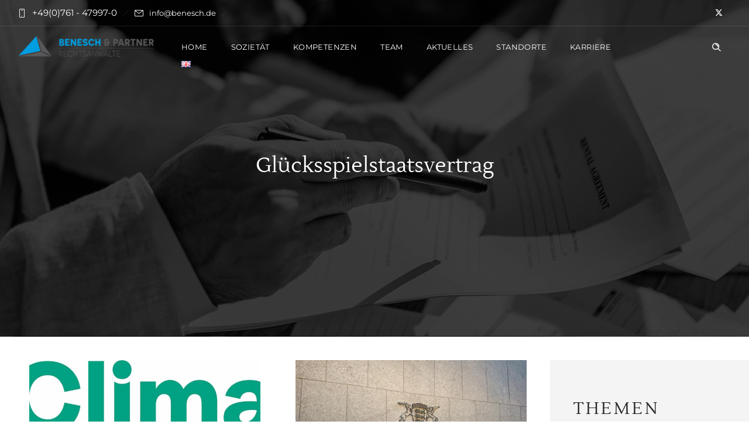

--- FILE ---
content_type: text/html; charset=UTF-8
request_url: https://benesch.de/news/gluecksspielstaatsvertrag/
body_size: 24150
content:
<!DOCTYPE html>
<!--[if lt IE 7]>      <html class="no-js ie lt-ie9 lt-ie8 lt-ie7" lang="de-DE"> <![endif]-->
<!--[if IE 7]>         <html class="no-js ie lt-ie9 lt-ie8" lang="de-DE"> <![endif]-->
<!--[if IE 8]>         <html class="no-js ie lt-ie9" lang="de-DE"> <![endif]-->
<!--[if gt IE 8]>      <html class="no-js ie lt-ie10" lang="de-DE"> <![endif]-->
<!--[if gt IE 9]><!--> <html class="no-ie" lang="de-DE"> <!--<![endif]-->
<head>
    <meta charset="utf-8">
    		<link rel="icon" type="image/png" href="https://benesch.de/wp-content/uploads/2021/04/favicon.png" />
				<link rel="apple-touch-icon" href="https://benesch.de/wp-content/uploads/2021/04/favicon.png">
				<link rel="apple-touch-icon" sizes="76x76" href="https://benesch.de/wp-content/uploads/2021/04/favicon.png">
				<link rel="apple-touch-icon" sizes="120x120" href="https://benesch.de/wp-content/uploads/2021/04/favicon.png">
				<link rel="apple-touch-icon" sizes="152x152" href="https://benesch.de/wp-content/uploads/2021/04/favicon.png">
	    <meta name="viewport" content="width=device-width, initial-scale=1.0" />
    <!--[if lte IE 9]>
        <script src="https://benesch.de/wp-content/themes/dfd-ronneby/assets/js/html5shiv.js"></script>
    <![endif]-->
    <!--[if lte IE 8]>
        <script src="https://benesch.de/wp-content/themes/dfd-ronneby/assets/js/excanvas.compiled.js"></script>
    <![endif]-->
    
	<link rel="alternate" type="application/rss+xml" title="BENESCH &amp; PARTNER - Freiburg · Heidelberg · Stuttgart · München · Frankfurt a.M. | Rechtsanwälte und Fachanwälte Feed" href="https://benesch.de/feed/">
<meta name='robots' content='index, follow, max-image-preview:large, max-snippet:-1, max-video-preview:-1' />

	<title>Glücksspielstaatsvertrag Archive - BENESCH &amp; PARTNER - Freiburg · Heidelberg · Stuttgart · München · Frankfurt a.M. | Rechtsanwälte und Fachanwälte</title>
	<link rel="canonical" href="https://benesch.de/news/gluecksspielstaatsvertrag/" />
	<link rel="next" href="https://benesch.de/news/gluecksspielstaatsvertrag/page/2/" />
	<meta property="og:locale" content="de_DE" />
	<meta property="og:type" content="article" />
	<meta property="og:title" content="Glücksspielstaatsvertrag Archive - BENESCH &amp; PARTNER - Freiburg · Heidelberg · Stuttgart · München · Frankfurt a.M. | Rechtsanwälte und Fachanwälte" />
	<meta property="og:url" content="https://benesch.de/news/gluecksspielstaatsvertrag/" />
	<meta property="og:site_name" content="BENESCH &amp; PARTNER - Freiburg · Heidelberg · Stuttgart · München · Frankfurt a.M. | Rechtsanwälte und Fachanwälte" />
	<meta name="twitter:card" content="summary_large_image" />
	<script type="application/ld+json" class="yoast-schema-graph">{"@context":"https://schema.org","@graph":[{"@type":"CollectionPage","@id":"https://benesch.de/news/gluecksspielstaatsvertrag/","url":"https://benesch.de/news/gluecksspielstaatsvertrag/","name":"Glücksspielstaatsvertrag Archive - BENESCH &amp; PARTNER - Freiburg · Heidelberg · Stuttgart · München · Frankfurt a.M. | Rechtsanwälte und Fachanwälte","isPartOf":{"@id":"https://benesch.de/#website"},"primaryImageOfPage":{"@id":"https://benesch.de/news/gluecksspielstaatsvertrag/#primaryimage"},"image":{"@id":"https://benesch.de/news/gluecksspielstaatsvertrag/#primaryimage"},"thumbnailUrl":"https://benesch.de/wp-content/uploads/2022/07/BU_ClimaClic_Logo_RGB_See2-2.jpg","breadcrumb":{"@id":"https://benesch.de/news/gluecksspielstaatsvertrag/#breadcrumb"},"inLanguage":"de"},{"@type":"ImageObject","inLanguage":"de","@id":"https://benesch.de/news/gluecksspielstaatsvertrag/#primaryimage","url":"https://benesch.de/wp-content/uploads/2022/07/BU_ClimaClic_Logo_RGB_See2-2.jpg","contentUrl":"https://benesch.de/wp-content/uploads/2022/07/BU_ClimaClic_Logo_RGB_See2-2.jpg","width":674,"height":450},{"@type":"BreadcrumbList","@id":"https://benesch.de/news/gluecksspielstaatsvertrag/#breadcrumb","itemListElement":[{"@type":"ListItem","position":1,"name":"Startseite","item":"https://benesch.de/"},{"@type":"ListItem","position":2,"name":"Glücksspielstaatsvertrag"}]},{"@type":"WebSite","@id":"https://benesch.de/#website","url":"https://benesch.de/","name":"BENESCH &amp; PARTNER - Freiburg · Heidelberg · Stuttgart · München · Frankfurt a.M. | Rechtsanwälte und Fachanwälte","description":"","publisher":{"@id":"https://benesch.de/#organization"},"potentialAction":[{"@type":"SearchAction","target":{"@type":"EntryPoint","urlTemplate":"https://benesch.de/?s={search_term_string}"},"query-input":{"@type":"PropertyValueSpecification","valueRequired":true,"valueName":"search_term_string"}}],"inLanguage":"de"},{"@type":"Organization","@id":"https://benesch.de/#organization","name":"BENESCH & PARTNER - Rechtsanwälte","url":"https://benesch.de/","logo":{"@type":"ImageObject","inLanguage":"de","@id":"https://benesch.de/#/schema/logo/image/","url":"https://benesch.de/wp-content/uploads/2021/04/Logo_retina_trans.png","contentUrl":"https://benesch.de/wp-content/uploads/2021/04/Logo_retina_trans.png","width":500,"height":90,"caption":"BENESCH & PARTNER - Rechtsanwälte"},"image":{"@id":"https://benesch.de/#/schema/logo/image/"}}]}</script>


<link rel="alternate" type="application/rss+xml" title="BENESCH &amp; PARTNER - Freiburg · Heidelberg · Stuttgart · München · Frankfurt a.M. | Rechtsanwälte und Fachanwälte &raquo; Feed" href="https://benesch.de/feed/" />
<link rel="alternate" type="application/rss+xml" title="BENESCH &amp; PARTNER - Freiburg · Heidelberg · Stuttgart · München · Frankfurt a.M. | Rechtsanwälte und Fachanwälte &raquo; Glücksspielstaatsvertrag Kategorie-Feed" href="https://benesch.de/news/gluecksspielstaatsvertrag/feed/" />
<script type="text/javascript">
/* <![CDATA[ */
window._wpemojiSettings = {"baseUrl":"https:\/\/s.w.org\/images\/core\/emoji\/15.0.3\/72x72\/","ext":".png","svgUrl":"https:\/\/s.w.org\/images\/core\/emoji\/15.0.3\/svg\/","svgExt":".svg","source":{"concatemoji":"https:\/\/benesch.de\/wp-includes\/js\/wp-emoji-release.min.js"}};
/*! This file is auto-generated */
!function(i,n){var o,s,e;function c(e){try{var t={supportTests:e,timestamp:(new Date).valueOf()};sessionStorage.setItem(o,JSON.stringify(t))}catch(e){}}function p(e,t,n){e.clearRect(0,0,e.canvas.width,e.canvas.height),e.fillText(t,0,0);var t=new Uint32Array(e.getImageData(0,0,e.canvas.width,e.canvas.height).data),r=(e.clearRect(0,0,e.canvas.width,e.canvas.height),e.fillText(n,0,0),new Uint32Array(e.getImageData(0,0,e.canvas.width,e.canvas.height).data));return t.every(function(e,t){return e===r[t]})}function u(e,t,n){switch(t){case"flag":return n(e,"\ud83c\udff3\ufe0f\u200d\u26a7\ufe0f","\ud83c\udff3\ufe0f\u200b\u26a7\ufe0f")?!1:!n(e,"\ud83c\uddfa\ud83c\uddf3","\ud83c\uddfa\u200b\ud83c\uddf3")&&!n(e,"\ud83c\udff4\udb40\udc67\udb40\udc62\udb40\udc65\udb40\udc6e\udb40\udc67\udb40\udc7f","\ud83c\udff4\u200b\udb40\udc67\u200b\udb40\udc62\u200b\udb40\udc65\u200b\udb40\udc6e\u200b\udb40\udc67\u200b\udb40\udc7f");case"emoji":return!n(e,"\ud83d\udc26\u200d\u2b1b","\ud83d\udc26\u200b\u2b1b")}return!1}function f(e,t,n){var r="undefined"!=typeof WorkerGlobalScope&&self instanceof WorkerGlobalScope?new OffscreenCanvas(300,150):i.createElement("canvas"),a=r.getContext("2d",{willReadFrequently:!0}),o=(a.textBaseline="top",a.font="600 32px Arial",{});return e.forEach(function(e){o[e]=t(a,e,n)}),o}function t(e){var t=i.createElement("script");t.src=e,t.defer=!0,i.head.appendChild(t)}"undefined"!=typeof Promise&&(o="wpEmojiSettingsSupports",s=["flag","emoji"],n.supports={everything:!0,everythingExceptFlag:!0},e=new Promise(function(e){i.addEventListener("DOMContentLoaded",e,{once:!0})}),new Promise(function(t){var n=function(){try{var e=JSON.parse(sessionStorage.getItem(o));if("object"==typeof e&&"number"==typeof e.timestamp&&(new Date).valueOf()<e.timestamp+604800&&"object"==typeof e.supportTests)return e.supportTests}catch(e){}return null}();if(!n){if("undefined"!=typeof Worker&&"undefined"!=typeof OffscreenCanvas&&"undefined"!=typeof URL&&URL.createObjectURL&&"undefined"!=typeof Blob)try{var e="postMessage("+f.toString()+"("+[JSON.stringify(s),u.toString(),p.toString()].join(",")+"));",r=new Blob([e],{type:"text/javascript"}),a=new Worker(URL.createObjectURL(r),{name:"wpTestEmojiSupports"});return void(a.onmessage=function(e){c(n=e.data),a.terminate(),t(n)})}catch(e){}c(n=f(s,u,p))}t(n)}).then(function(e){for(var t in e)n.supports[t]=e[t],n.supports.everything=n.supports.everything&&n.supports[t],"flag"!==t&&(n.supports.everythingExceptFlag=n.supports.everythingExceptFlag&&n.supports[t]);n.supports.everythingExceptFlag=n.supports.everythingExceptFlag&&!n.supports.flag,n.DOMReady=!1,n.readyCallback=function(){n.DOMReady=!0}}).then(function(){return e}).then(function(){var e;n.supports.everything||(n.readyCallback(),(e=n.source||{}).concatemoji?t(e.concatemoji):e.wpemoji&&e.twemoji&&(t(e.twemoji),t(e.wpemoji)))}))}((window,document),window._wpemojiSettings);
/* ]]> */
</script>
<link rel="stylesheet" href="https://benesch.de/wp-content/themes/dfd-ronneby/assets/fonts/dfd_icon_set/dfd_icon_set.css">
<style id='wp-emoji-styles-inline-css' type='text/css'>

	img.wp-smiley, img.emoji {
		display: inline !important;
		border: none !important;
		box-shadow: none !important;
		height: 1em !important;
		width: 1em !important;
		margin: 0 0.07em !important;
		vertical-align: -0.1em !important;
		background: none !important;
		padding: 0 !important;
	}
</style>
<link rel="stylesheet" href="https://benesch.de/wp-includes/css/dist/block-library/style.min.css">
<style id='classic-theme-styles-inline-css' type='text/css'>
/*! This file is auto-generated */
.wp-block-button__link{color:#fff;background-color:#32373c;border-radius:9999px;box-shadow:none;text-decoration:none;padding:calc(.667em + 2px) calc(1.333em + 2px);font-size:1.125em}.wp-block-file__button{background:#32373c;color:#fff;text-decoration:none}
</style>
<style id='global-styles-inline-css' type='text/css'>
body{--wp--preset--color--black: #000000;--wp--preset--color--cyan-bluish-gray: #abb8c3;--wp--preset--color--white: #ffffff;--wp--preset--color--pale-pink: #f78da7;--wp--preset--color--vivid-red: #cf2e2e;--wp--preset--color--luminous-vivid-orange: #ff6900;--wp--preset--color--luminous-vivid-amber: #fcb900;--wp--preset--color--light-green-cyan: #7bdcb5;--wp--preset--color--vivid-green-cyan: #00d084;--wp--preset--color--pale-cyan-blue: #8ed1fc;--wp--preset--color--vivid-cyan-blue: #0693e3;--wp--preset--color--vivid-purple: #9b51e0;--wp--preset--gradient--vivid-cyan-blue-to-vivid-purple: linear-gradient(135deg,rgba(6,147,227,1) 0%,rgb(155,81,224) 100%);--wp--preset--gradient--light-green-cyan-to-vivid-green-cyan: linear-gradient(135deg,rgb(122,220,180) 0%,rgb(0,208,130) 100%);--wp--preset--gradient--luminous-vivid-amber-to-luminous-vivid-orange: linear-gradient(135deg,rgba(252,185,0,1) 0%,rgba(255,105,0,1) 100%);--wp--preset--gradient--luminous-vivid-orange-to-vivid-red: linear-gradient(135deg,rgba(255,105,0,1) 0%,rgb(207,46,46) 100%);--wp--preset--gradient--very-light-gray-to-cyan-bluish-gray: linear-gradient(135deg,rgb(238,238,238) 0%,rgb(169,184,195) 100%);--wp--preset--gradient--cool-to-warm-spectrum: linear-gradient(135deg,rgb(74,234,220) 0%,rgb(151,120,209) 20%,rgb(207,42,186) 40%,rgb(238,44,130) 60%,rgb(251,105,98) 80%,rgb(254,248,76) 100%);--wp--preset--gradient--blush-light-purple: linear-gradient(135deg,rgb(255,206,236) 0%,rgb(152,150,240) 100%);--wp--preset--gradient--blush-bordeaux: linear-gradient(135deg,rgb(254,205,165) 0%,rgb(254,45,45) 50%,rgb(107,0,62) 100%);--wp--preset--gradient--luminous-dusk: linear-gradient(135deg,rgb(255,203,112) 0%,rgb(199,81,192) 50%,rgb(65,88,208) 100%);--wp--preset--gradient--pale-ocean: linear-gradient(135deg,rgb(255,245,203) 0%,rgb(182,227,212) 50%,rgb(51,167,181) 100%);--wp--preset--gradient--electric-grass: linear-gradient(135deg,rgb(202,248,128) 0%,rgb(113,206,126) 100%);--wp--preset--gradient--midnight: linear-gradient(135deg,rgb(2,3,129) 0%,rgb(40,116,252) 100%);--wp--preset--font-size--small: 13px;--wp--preset--font-size--medium: 20px;--wp--preset--font-size--large: 36px;--wp--preset--font-size--x-large: 42px;--wp--preset--spacing--20: 0.44rem;--wp--preset--spacing--30: 0.67rem;--wp--preset--spacing--40: 1rem;--wp--preset--spacing--50: 1.5rem;--wp--preset--spacing--60: 2.25rem;--wp--preset--spacing--70: 3.38rem;--wp--preset--spacing--80: 5.06rem;--wp--preset--shadow--natural: 6px 6px 9px rgba(0, 0, 0, 0.2);--wp--preset--shadow--deep: 12px 12px 50px rgba(0, 0, 0, 0.4);--wp--preset--shadow--sharp: 6px 6px 0px rgba(0, 0, 0, 0.2);--wp--preset--shadow--outlined: 6px 6px 0px -3px rgba(255, 255, 255, 1), 6px 6px rgba(0, 0, 0, 1);--wp--preset--shadow--crisp: 6px 6px 0px rgba(0, 0, 0, 1);}:where(.is-layout-flex){gap: 0.5em;}:where(.is-layout-grid){gap: 0.5em;}body .is-layout-flex{display: flex;}body .is-layout-flex{flex-wrap: wrap;align-items: center;}body .is-layout-flex > *{margin: 0;}body .is-layout-grid{display: grid;}body .is-layout-grid > *{margin: 0;}:where(.wp-block-columns.is-layout-flex){gap: 2em;}:where(.wp-block-columns.is-layout-grid){gap: 2em;}:where(.wp-block-post-template.is-layout-flex){gap: 1.25em;}:where(.wp-block-post-template.is-layout-grid){gap: 1.25em;}.has-black-color{color: var(--wp--preset--color--black) !important;}.has-cyan-bluish-gray-color{color: var(--wp--preset--color--cyan-bluish-gray) !important;}.has-white-color{color: var(--wp--preset--color--white) !important;}.has-pale-pink-color{color: var(--wp--preset--color--pale-pink) !important;}.has-vivid-red-color{color: var(--wp--preset--color--vivid-red) !important;}.has-luminous-vivid-orange-color{color: var(--wp--preset--color--luminous-vivid-orange) !important;}.has-luminous-vivid-amber-color{color: var(--wp--preset--color--luminous-vivid-amber) !important;}.has-light-green-cyan-color{color: var(--wp--preset--color--light-green-cyan) !important;}.has-vivid-green-cyan-color{color: var(--wp--preset--color--vivid-green-cyan) !important;}.has-pale-cyan-blue-color{color: var(--wp--preset--color--pale-cyan-blue) !important;}.has-vivid-cyan-blue-color{color: var(--wp--preset--color--vivid-cyan-blue) !important;}.has-vivid-purple-color{color: var(--wp--preset--color--vivid-purple) !important;}.has-black-background-color{background-color: var(--wp--preset--color--black) !important;}.has-cyan-bluish-gray-background-color{background-color: var(--wp--preset--color--cyan-bluish-gray) !important;}.has-white-background-color{background-color: var(--wp--preset--color--white) !important;}.has-pale-pink-background-color{background-color: var(--wp--preset--color--pale-pink) !important;}.has-vivid-red-background-color{background-color: var(--wp--preset--color--vivid-red) !important;}.has-luminous-vivid-orange-background-color{background-color: var(--wp--preset--color--luminous-vivid-orange) !important;}.has-luminous-vivid-amber-background-color{background-color: var(--wp--preset--color--luminous-vivid-amber) !important;}.has-light-green-cyan-background-color{background-color: var(--wp--preset--color--light-green-cyan) !important;}.has-vivid-green-cyan-background-color{background-color: var(--wp--preset--color--vivid-green-cyan) !important;}.has-pale-cyan-blue-background-color{background-color: var(--wp--preset--color--pale-cyan-blue) !important;}.has-vivid-cyan-blue-background-color{background-color: var(--wp--preset--color--vivid-cyan-blue) !important;}.has-vivid-purple-background-color{background-color: var(--wp--preset--color--vivid-purple) !important;}.has-black-border-color{border-color: var(--wp--preset--color--black) !important;}.has-cyan-bluish-gray-border-color{border-color: var(--wp--preset--color--cyan-bluish-gray) !important;}.has-white-border-color{border-color: var(--wp--preset--color--white) !important;}.has-pale-pink-border-color{border-color: var(--wp--preset--color--pale-pink) !important;}.has-vivid-red-border-color{border-color: var(--wp--preset--color--vivid-red) !important;}.has-luminous-vivid-orange-border-color{border-color: var(--wp--preset--color--luminous-vivid-orange) !important;}.has-luminous-vivid-amber-border-color{border-color: var(--wp--preset--color--luminous-vivid-amber) !important;}.has-light-green-cyan-border-color{border-color: var(--wp--preset--color--light-green-cyan) !important;}.has-vivid-green-cyan-border-color{border-color: var(--wp--preset--color--vivid-green-cyan) !important;}.has-pale-cyan-blue-border-color{border-color: var(--wp--preset--color--pale-cyan-blue) !important;}.has-vivid-cyan-blue-border-color{border-color: var(--wp--preset--color--vivid-cyan-blue) !important;}.has-vivid-purple-border-color{border-color: var(--wp--preset--color--vivid-purple) !important;}.has-vivid-cyan-blue-to-vivid-purple-gradient-background{background: var(--wp--preset--gradient--vivid-cyan-blue-to-vivid-purple) !important;}.has-light-green-cyan-to-vivid-green-cyan-gradient-background{background: var(--wp--preset--gradient--light-green-cyan-to-vivid-green-cyan) !important;}.has-luminous-vivid-amber-to-luminous-vivid-orange-gradient-background{background: var(--wp--preset--gradient--luminous-vivid-amber-to-luminous-vivid-orange) !important;}.has-luminous-vivid-orange-to-vivid-red-gradient-background{background: var(--wp--preset--gradient--luminous-vivid-orange-to-vivid-red) !important;}.has-very-light-gray-to-cyan-bluish-gray-gradient-background{background: var(--wp--preset--gradient--very-light-gray-to-cyan-bluish-gray) !important;}.has-cool-to-warm-spectrum-gradient-background{background: var(--wp--preset--gradient--cool-to-warm-spectrum) !important;}.has-blush-light-purple-gradient-background{background: var(--wp--preset--gradient--blush-light-purple) !important;}.has-blush-bordeaux-gradient-background{background: var(--wp--preset--gradient--blush-bordeaux) !important;}.has-luminous-dusk-gradient-background{background: var(--wp--preset--gradient--luminous-dusk) !important;}.has-pale-ocean-gradient-background{background: var(--wp--preset--gradient--pale-ocean) !important;}.has-electric-grass-gradient-background{background: var(--wp--preset--gradient--electric-grass) !important;}.has-midnight-gradient-background{background: var(--wp--preset--gradient--midnight) !important;}.has-small-font-size{font-size: var(--wp--preset--font-size--small) !important;}.has-medium-font-size{font-size: var(--wp--preset--font-size--medium) !important;}.has-large-font-size{font-size: var(--wp--preset--font-size--large) !important;}.has-x-large-font-size{font-size: var(--wp--preset--font-size--x-large) !important;}
.wp-block-navigation a:where(:not(.wp-element-button)){color: inherit;}
:where(.wp-block-post-template.is-layout-flex){gap: 1.25em;}:where(.wp-block-post-template.is-layout-grid){gap: 1.25em;}
:where(.wp-block-columns.is-layout-flex){gap: 2em;}:where(.wp-block-columns.is-layout-grid){gap: 2em;}
.wp-block-pullquote{font-size: 1.5em;line-height: 1.6;}
</style>
<link rel="stylesheet" href="https://benesch.de/wp-content/plugins/accesspress-twitter-feed/css/jquery.bxslider.css">
<link rel="stylesheet" href="https://benesch.de/wp-content/plugins/accesspress-twitter-feed/css/frontend.css">
<link rel="stylesheet" href="https://benesch.de/wp-content/plugins/accesspress-twitter-feed/css/fonts.css">
<link rel="stylesheet" href="https://benesch.de/wp-content/plugins/ronneby-core/inc/redux_framework/redux-core/assets/css/extendify-utilities.css">
<link rel="stylesheet" href="https://benesch.de/wp-content/plugins/video-popup/css/vp-close-icon/close-button-icon.css">
<link rel="stylesheet" href="https://benesch.de/wp-content/plugins/video-popup/css/YouTubePopUp.css">
<link rel="stylesheet" href="https://benesch.de/wp-content/themes/dfd-ronneby/assets/css/styled-button.css">
<link rel="stylesheet" href="https://benesch.de/wp-content/cache/borlabs-cookie/borlabs-cookie_1_de.css">
<link rel="stylesheet" href="https://benesch.de/wp-content/themes/dfd-ronneby/assets/css/visual-composer.css">
<link rel="stylesheet" href="https://benesch.de/wp-content/themes/dfd-ronneby/assets/css/app.css">
<link rel="stylesheet" href="https://benesch.de/wp-content/themes/dfd-ronneby/assets/css/mobile-responsive.css">
<link rel="stylesheet" href="//benesch.de/wp-content/uploads/redux/options.css">
<link rel="stylesheet" href="https://benesch.de/wp-content/themes/dfd-ronneby_child/style.css">
<link rel="stylesheet" href="https://benesch.de/wp-content/themes/dfd-ronneby/assets/css/site-preloader.css">
<script type="text/javascript" src="https://benesch.de/wp-includes/js/jquery/jquery.min.js" id="jquery-core-js"></script>
<script type="text/javascript" src="https://benesch.de/wp-includes/js/jquery/jquery-migrate.min.js" id="jquery-migrate-js"></script>
<script type="text/javascript" src="https://benesch.de/wp-content/plugins/accesspress-twitter-feed/js/jquery.bxslider.min.js" id="aptf-bxslider-js"></script>
<script type="text/javascript" src="https://benesch.de/wp-content/plugins/accesspress-twitter-feed/js/frontend.js" id="aptf-front-js-js"></script>
<script type="text/javascript" src="https://benesch.de/wp-content/plugins/video-popup/js/YouTubePopUp.jquery.js" id="oba_youtubepopup_plugin-js"></script>
<script type="text/javascript" src="https://benesch.de/wp-content/plugins/video-popup/js/YouTubePopUp.js" id="oba_youtubepopup_activate-js"></script>
<script type="text/javascript" src="https://benesch.de/wp-content/themes/dfd-ronneby/assets/js/jquery.queryloader2.min.js" id="dfd_queryloader2-js"></script>
<script></script><link rel="https://api.w.org/" href="https://benesch.de/wp-json/" /><link rel="alternate" type="application/json" href="https://benesch.de/wp-json/wp/v2/categories/333" /><link rel="EditURI" type="application/rsd+xml" title="RSD" href="https://benesch.de/xmlrpc.php?rsd" />

<meta name="generator" content="Redux 4.4.11.1" /><meta property="og:image" content="https://benesch.de/wp-content/uploads/2022/07/BU_ClimaClic_Logo_RGB_See2-2.jpg" /><meta property="og:image:width" content="674" /><meta property="og:image:height" content="450" /><meta property="og:url" content="https://benesch.de/allgemein/climaclick-ggmbh-erhaelt-mit-unterstuetzung-von-benesch-partner-erlaubnis-fuer-erste-bundesweite-klimalotterie/" /><meta property="og:title" content="ClimaClic erhält mit Unterstützung von BENESCH &#038; PARTNER Erlaubnis für erste bundesweite Klimalotterie" />		<script type='text/javascript'>
			var video_popup_unprm_general_settings = {
    			'unprm_r_border': 'true'
			};
		</script>
	<script>function setREVStartSize(e){
			//window.requestAnimationFrame(function() {
				window.RSIW = window.RSIW===undefined ? window.innerWidth : window.RSIW;
				window.RSIH = window.RSIH===undefined ? window.innerHeight : window.RSIH;
				try {
					var pw = document.getElementById(e.c).parentNode.offsetWidth,
						newh;
					pw = pw===0 || isNaN(pw) || (e.l=="fullwidth" || e.layout=="fullwidth") ? window.RSIW : pw;
					e.tabw = e.tabw===undefined ? 0 : parseInt(e.tabw);
					e.thumbw = e.thumbw===undefined ? 0 : parseInt(e.thumbw);
					e.tabh = e.tabh===undefined ? 0 : parseInt(e.tabh);
					e.thumbh = e.thumbh===undefined ? 0 : parseInt(e.thumbh);
					e.tabhide = e.tabhide===undefined ? 0 : parseInt(e.tabhide);
					e.thumbhide = e.thumbhide===undefined ? 0 : parseInt(e.thumbhide);
					e.mh = e.mh===undefined || e.mh=="" || e.mh==="auto" ? 0 : parseInt(e.mh,0);
					if(e.layout==="fullscreen" || e.l==="fullscreen")
						newh = Math.max(e.mh,window.RSIH);
					else{
						e.gw = Array.isArray(e.gw) ? e.gw : [e.gw];
						for (var i in e.rl) if (e.gw[i]===undefined || e.gw[i]===0) e.gw[i] = e.gw[i-1];
						e.gh = e.el===undefined || e.el==="" || (Array.isArray(e.el) && e.el.length==0)? e.gh : e.el;
						e.gh = Array.isArray(e.gh) ? e.gh : [e.gh];
						for (var i in e.rl) if (e.gh[i]===undefined || e.gh[i]===0) e.gh[i] = e.gh[i-1];
											
						var nl = new Array(e.rl.length),
							ix = 0,
							sl;
						e.tabw = e.tabhide>=pw ? 0 : e.tabw;
						e.thumbw = e.thumbhide>=pw ? 0 : e.thumbw;
						e.tabh = e.tabhide>=pw ? 0 : e.tabh;
						e.thumbh = e.thumbhide>=pw ? 0 : e.thumbh;
						for (var i in e.rl) nl[i] = e.rl[i]<window.RSIW ? 0 : e.rl[i];
						sl = nl[0];
						for (var i in nl) if (sl>nl[i] && nl[i]>0) { sl = nl[i]; ix=i;}
						var m = pw>(e.gw[ix]+e.tabw+e.thumbw) ? 1 : (pw-(e.tabw+e.thumbw)) / (e.gw[ix]);
						newh =  (e.gh[ix] * m) + (e.tabh + e.thumbh);
					}
					var el = document.getElementById(e.c);
					if (el!==null && el) el.style.height = newh+"px";
					el = document.getElementById(e.c+"_wrapper");
					if (el!==null && el) {
						el.style.height = newh+"px";
						el.style.display = "block";
					}
				} catch(e){
					console.log("Failure at Presize of Slider:" + e)
				}
			//});
		  };</script>
<style id="ronneby-dynamic-css" title="dynamic-css" class="redux-options-output"> 
@font-face {
	font-family: 'LustriaRegular';
	src: url('//benesch.de/wp-content/uploads/fonts/3643/LustriaRegular/lustria-regular-webfont.eot');
	src: url('//benesch.de/wp-content/uploads/fonts/3643/LustriaRegular/lustria-regular-webfont.eot?#iefix') format('embedded-opentype'),
		 url('//benesch.de/wp-content/uploads/fonts/3643/LustriaRegular/lustria-regular-webfont.woff') format('woff'),
		 url('//benesch.de/wp-content/uploads/fonts/3643/LustriaRegular/lustria-regular-webfont.ttf') format('truetype'),
		 url('//benesch.de/wp-content/uploads/fonts/3643/LustriaRegular/lustria-regular-webfont.svg#lustria-regular-webfont') format('svg');
}
	 
@font-face {
	font-family: 'MontserratThinRegular';
	src: url('//benesch.de/wp-content/uploads/fonts/3647/MontserratThinRegular/montserrat-v25-latin-regular.eot');
	src: url('//benesch.de/wp-content/uploads/fonts/3647/MontserratThinRegular/montserrat-v25-latin-regular.eot?#iefix') format('embedded-opentype'),
		 url('//benesch.de/wp-content/uploads/fonts/3647/MontserratThinRegular/montserrat-v25-latin-regular.woff') format('woff'),
		 url('//benesch.de/wp-content/uploads/fonts/3647/MontserratThinRegular/montserrat-v25-latin-regular.ttf') format('truetype'),
		 url('//benesch.de/wp-content/uploads/fonts/3647/MontserratThinRegular/montserrat-v25-latin-regular.svg#montserrat-v25-latin-regular') format('svg');
}
	</style><noscript><style> .wpb_animate_when_almost_visible { opacity: 1; }</style></noscript></head>
<body class="archive category category-gluecksspielstaatsvertrag category-333 dfd-smooth-scroll wpb-js-composer js-comp-ver-7.6 vc_responsive" data-directory="https://benesch.de/wp-content/themes/dfd-ronneby"  data-header-responsive-width="1101" data-lazy-load-offset="140%" data-share-pretty="Share" data-next-pretty="next" data-prev-pretty="prev">
					<script type="text/javascript">
				(function($) {
					$('head').append('<style type="text/css">#qLpercentage {font-family: texgyreadventorregular;font-size: 45px;font-style: normal;text-transform: uppercase;line-height: 55px;letter-spacing: 2px;color: #ffffff;}</style>');
				})(jQuery);
				</script>
							<div id="qLoverlay">';
				<div id="qLbar_wrap" class="dfd_preloader_css_animation" style="">
					<div id="dfd-preloader-animation" class="dfd-preloader-style-1"><span class="item-one"></span><span class="item-two"></span><span class="item-three"></span><span class="item-four"></span><span class="item-five"></span></div>				</div>
			</div>
					
				<div class="form-search-section" style="display: none;">
	<div class="row">
		<form role="search" method="get" id="searchform_697272c5281b2" class="form-search" action="https://benesch.de/">
	<i class="dfdicon-header-search-icon inside-search-icon"></i>
	<input type="text" value="" name="s" id="s_697272c5281b0" class="search-query" placeholder="Search on site..." aria-label="Search on site">
	<input type="submit" value="Search" class="btn">
	<i class="header-search-switcher close-search"></i>
	<input type="hidden" name="lang" value="de" /></form>	</div>
</div><div id="header-container" class="header-style-2 header-layout-fullwidth sticky-header-enabled simple logo-position-left menu-position-top  dfd-new-headers dfd-enable-mega-menu dfd-enable-headroom dfd-header-layout-fixed with-top-panel">
	<section id="header">
					<div class="header-top-panel">
				<div class="row">
					<div class="columns twelve header-info-panel">
							<div class="top-info"><i class="dfd-icon-phone"></i><span class="dfd-top-info-delim-blank"></span>+49(0)761 - 47997-0<span class="dfd-top-info-delim"></span><i class="dfd-icon-email_2"></i><span class="dfd-top-info-delim-blank"></span><a style="letter-spacing:0" href="mailto:info@benesch.de">info@benesch.de</a><span class="dfd-top-info-delim"></span></div>
						
												
													<div class="widget soc-icons dfd-soc-icons-hover-style-26">
								<a href="https://twitter.com/beneschpartner" class="tw dfd-added-icon-twitter-x-logo" title="Twitter" target="_blank"><span class="line-top-left dfd-added-icon-twitter-x-logo"></span><span class="line-top-center dfd-added-icon-twitter-x-logo"></span><span class="line-top-right dfd-added-icon-twitter-x-logo"></span><span class="line-bottom-left dfd-added-icon-twitter-x-logo"></span><span class="line-bottom-center dfd-added-icon-twitter-x-logo"></span><span class="line-bottom-right dfd-added-icon-twitter-x-logo"></span><i class="dfd-added-icon-twitter-x-logo"></i></a>							</div>
																							</div>
									</div>
			</div>
						<div class="header-wrap">
			<div class="row decorated">
				<div class="columns twelve header-main-panel">
					<div class="header-col-left">
						<div class="mobile-logo">
															<a href="https://benesch.de" title="Home"><img src="https://benesch.de/wp-content/uploads/2021/04/Logo_250_trans.png" alt="logo"/></a>
													</div>
														<div class="logo-for-panel">
		<div class="inline-block">
			<a href="https://benesch.de">
				<img src="https://benesch.de/wp-content/uploads/2021/04/Logo_250_trans-233x42.png" alt="BENESCH &amp; PARTNER - Freiburg · Heidelberg · Stuttgart · München · Frankfurt a.M. | Rechtsanwälte und Fachanwälte" data-retina="https://benesch.de/wp-content/uploads/2021/04/Logo_retina_trans.png" data-retina_w="500" data-retina_h="90" style="height: 42px;" />
			</a>
		</div>
	</div>
																	</div>
					<div class="header-col-right text-center clearfix">
															<div class="header-icons-wrapper">
									<div class="dl-menuwrapper">
	<a href="#sidr" class="dl-trigger icon-mobile-menu dfd-vertical-aligned" id="mobile-menu" aria-label="Open mobile menu">
		<span class="icon-wrap dfd-middle-line"></span>
		<span class="icon-wrap dfd-top-line"></span>
		<span class="icon-wrap dfd-bottom-line"></span>
	</a>
</div>																												<div class="form-search-wrap">
		<a href="#" class="header-search-switcher dfd-icon-zoom" aria-label="Header search"></a>
	</div>
																	</div>
																			</div>
					<div class="header-col-fluid">
													<a href="https://benesch.de" title="Home" class="fixed-header-logo">
								<img src="https://benesch.de/wp-content/uploads/2021/04/Logo_250_trans.png" alt="logo"/>
							</a>
												<nav class="mega-menu clearfix dfd-disable-menu-delimiters dfd-disable-menu-line-animated text-right" id="main_mega_menu">
	<ul id="menu-mainmenu" class="nav-menu menu-primary-navigation menu-clonable-for-mobiles"><li id="nav-menu-item-6-697272c52ad5f" class="mega-menu-item nav-item menu-item-depth-0 "><a title="						" href="https://benesch.de/" class="menu-link main-menu-link item-title">Home</a></li>
<li id="nav-menu-item-1811-697272c52adce" class="mega-menu-item nav-item menu-item-depth-0 "><a title="						" href="https://benesch.de/sozietaet/" class="menu-link main-menu-link item-title">Sozietät</a></li>
<li id="nav-menu-item-2351-697272c52ae07" class="mega-menu-item nav-item menu-item-depth-0 "><a href="https://benesch.de/kompetenzen/" class="menu-link main-menu-link item-title">Kompetenzen</a></li>
<li id="nav-menu-item-29-697272c52ae36" class="mega-menu-item nav-item menu-item-depth-0 "><a title="						" href="https://benesch.de/experten/" class="menu-link main-menu-link item-title">Team</a></li>
<li id="nav-menu-item-1954-697272c52ae63" class="mega-menu-item nav-item menu-item-depth-0 "><a href="https://benesch.de/aktuelles/" class="menu-link main-menu-link item-title">Aktuelles</a></li>
<li id="nav-menu-item-1813-697272c52ae8d" class="mega-menu-item nav-item menu-item-depth-0 "><a title="						" href="https://benesch.de/standorte/" class="menu-link main-menu-link item-title">Standorte</a></li>
<li id="nav-menu-item-2708-697272c52aeb5" class="mega-menu-item nav-item menu-item-depth-0 "><a href="https://benesch.de/karriere/" class="menu-link main-menu-link item-title">Karriere</a></li>
<li id="nav-menu-item-3957-en-697272c52aedb" class="mega-menu-item nav-item menu-item-depth-0 lang-item"><a href="https://benesch.de/en/" class="menu-link main-menu-link item-title"><img src="[data-uri]" alt="English" width="16" height="11" style="width: 16px; height: 11px;" /></a></li>
</ul>	<i class="carousel-nav prev dfd-icon-left_2"></i>
	<i class="carousel-nav next dfd-icon-right_2"></i>
</nav>
					</div>
				</div>
			</div>
		</div>
			</section>
	</div>			<div id="main-wrap" class="">
				<div id="change_wrap_div"><div id="stuning-header">
	<div class="dfd-stuning-header-bg-container" style=" background-color: #ffffff; background-image: url(https://benesch.de/wp-content/uploads/2021/06/aktuelles_teaser.jpg);background-position: center bottom;background-size: inherit;">
			</div>
	<div class="stuning-header-inner">
		<div class="row">
			<div class="twelve columns">
				<div class="page-title-inner  page-title-inner-bgcheck text-center" >
					<div class="page-title-inner-wrap">
																			<h1 class="page-title">
								Glücksspielstaatsvertrag							</h1>
																													</div>
														</div>
			</div>
		</div>
	</div>
</div>


<section id="layout" class="archive dfd-blog-loop dfd-equal-height-children">
    <div class="row ">

        <div class="blog-section sidebar-right"><section id="main-content" role="main" class="nine dfd-eq-height columns"><div class="dfd-blog-wrap" style="margin: -30px;">
	
		<div class="dfd-blog dfd-blog-masonry  dfd-new-isotope"  data-columns="2" data-layout-style="masonry" data-item="post">

		
						<div class="post post-3617 post type-post status-publish format-standard has-post-thumbnail hentry category-allgemein category-gewo category-gluecksspiel category-gluecksspielstaatsvertrag category-konzessionen category-lotterie tag-climaclick tag-klima tag-lotterie tag-soziallotterie dfd-title-bottom">
				<div class="cover text-left" style="padding: 30px;">

						<div class="entry-media ">
		<div class="entry-thumb ">
		<img src="https://benesch.de/wp-content/uploads/2022/07/BU_ClimaClic_Logo_RGB_See2-2.jpg" width="674" height="450" alt="ClimaClic erhält mit Unterstützung von BENESCH &#038; PARTNER Erlaubnis für erste bundesweite Klimalotterie"/>
					</div>
	</div>

					
											<div class="dfd-news-categories">
									<span class="byline category">
			<a href="https://benesch.de/en/news/allgemein/" class="fn" >
				<span class="cat-name">Allgemein</span>
			</a>
		</span>
								</div>
						<div class="dfd-blog-title"><a href="https://benesch.de/allgemein/climaclick-ggmbh-erhaelt-mit-unterstuetzung-von-benesch-partner-erlaubnis-fuer-erste-bundesweite-klimalotterie/">ClimaClic erhält mit Unterstützung von BENESCH &#038; PARTNER Erlaubnis für erste bundesweite Klimalotterie</a></div>
					
											<div class="dfd-meta-wrap">
							<div class="entry-meta meta-bottom">
	<span class="entry-date">18. Juli 2022</span>	<span class="before-author">by</span>
	<span class="byline author vcard">
	<a href="https://benesch.de/author/benesch-m/" rel="author" class="fn">
		Mirko Benesch	</a>
</span>	<span class="before-category">in</span>
		<span class="byline category">
		<a href="https://benesch.de/en/news/allgemein/" class="fn">
			<span class="cat-name">Allgemein</span>
		</a>
	</span>
	</div>						</div>
					
					
																			<div class="entry-content">
									<p>Das Ministerium des Inneren und für Sport Rheinland-Pfalz erteilt die Erlaubnis zur Veranstaltung und Durchführung der Klimalotterie „ClimaClic“. Die erste bundesweite Klimalotterie setzt sich als gemeinnütziger Veranstalter mit Sitz in</p>								</div>
																						<div class="dfd-read-share clearfix">
							<div class="read-more-wrap">
								<a href="https://benesch.de/allgemein/climaclick-ggmbh-erhaelt-mit-unterstuetzung-von-benesch-partner-erlaubnis-fuer-erste-bundesweite-klimalotterie/" class="more-button slide-up" title="" data-lang="en">More</a>
							</div>
							<div class="dfd-share-cover dfd-share-animated">
								<div class="dfd-blog-share-popup-wrap" data-directory="https://benesch.de/wp-content/themes/dfd-ronneby" data-url="https://benesch.de/allgemein/climaclick-ggmbh-erhaelt-mit-unterstuetzung-von-benesch-partner-erlaubnis-fuer-erste-bundesweite-klimalotterie/" data-text="Share" data-title="Share">
	<div class="box">
		<div class="dfd-share-icons">
			<ul class="rrssb-buttons">
				<li class="rrssb-facebook facebook soc_icon-facebook">
					<!--  Replace with your URL. For best results, make sure you page has the proper FB Open Graph tags in header: -->
					<a href="https://www.facebook.com/sharer/sharer.php?u=https://benesch.de/allgemein/climaclick-ggmbh-erhaelt-mit-unterstuetzung-von-benesch-partner-erlaubnis-fuer-erste-bundesweite-klimalotterie/" class="popup"></a>
				</li>
				<li class="rrssb-linkedin linkedin soc_icon-linkedin">
					<!-- Replace href with your meta and URL information -->
					<a href="http://www.linkedin.com/shareArticle?mini=true&amp;url=https://benesch.de/allgemein/climaclick-ggmbh-erhaelt-mit-unterstuetzung-von-benesch-partner-erlaubnis-fuer-erste-bundesweite-klimalotterie/" class="popup"></a>
				</li>
				<li class="rrssb-pinterest pinterest soc_icon-pinterest">
					<!-- Replace href with your meta and URL information.  -->
					<a href="http://pinterest.com/pin/create/button/?url=https://benesch.de/allgemein/climaclick-ggmbh-erhaelt-mit-unterstuetzung-von-benesch-partner-erlaubnis-fuer-erste-bundesweite-klimalotterie/&image_url=https://benesch.de/wp-content/uploads/2022/07/BU_ClimaClic_Logo_RGB_See2-2.jpg" class="popup"></a>
				</li>
				<li class="rrssb-twitter twitter dfd-added-icon-twitter-x-logo">
					<!-- Replace href with your Meta and URL information  -->
					<a href="https://twitter.com/intent/tweet?text=https://benesch.de/allgemein/climaclick-ggmbh-erhaelt-mit-unterstuetzung-von-benesch-partner-erlaubnis-fuer-erste-bundesweite-klimalotterie/" class="popup"></a>
				</li>
			</ul>
		</div>
		<div class="dfd-share-title box-name">Share</div>
	</div>
</div>							</div>
						</div>
														</div>
			</div>

		
						<div class="post post-3585 post type-post status-publish format-standard has-post-thumbnail hentry category--41-lglueg category-allgemein category-gluecksspielstaatsvertrag dfd-title-bottom">
				<div class="cover text-left" style="padding: 30px;">

						<div class="entry-media ">
		<div class="entry-thumb ">
		<img src="https://benesch.de/wp-content/uploads/2022/03/Baden-Wuerttemberg.jpg" width="675" height="450" alt="Verfassungsgerichtshof für das Land Baden-Württemberg erlässt im Verfahren zur „Zäsurrechtsprechung&#8220; der Kanzlei Benesch &#038; Partner einstweilige Anordnung und ermöglicht Weiterbetrieb einer Spielhalle"/>
					</div>
	</div>

					
											<div class="dfd-news-categories">
									<span class="byline category">
			<a href="https://benesch.de/news/%c2%a7-41-lglueg/" class="fn" >
				<span class="cat-name">§ 41 LGlüG</span>
			</a>
		</span>
								</div>
						<div class="dfd-blog-title"><a href="https://benesch.de/allgemein/verfassungsgerichtshof-fuer-das-land-baden-wuerttemberg-erlaesst-im-verfahren-zur-zaesurrechtsprechung-der-kanzlei-benesch-partner-einstweilige-anordnung-und-ermoeglicht-weiterbetrieb-ein/">Verfassungsgerichtshof für das Land Baden-Württemberg erlässt im Verfahren zur „Zäsurrechtsprechung&#8220; der Kanzlei Benesch &#038; Partner einstweilige Anordnung und ermöglicht Weiterbetrieb einer Spielhalle</a></div>
					
											<div class="dfd-meta-wrap">
							<div class="entry-meta meta-bottom">
	<span class="entry-date">16. März 2022</span>	<span class="before-author">by</span>
	<span class="byline author vcard">
	<a href="https://benesch.de/author/benesch-m/" rel="author" class="fn">
		Mirko Benesch	</a>
</span>	<span class="before-category">in</span>
		<span class="byline category">
		<a href="https://benesch.de/news/%c2%a7-41-lglueg/" class="fn">
			<span class="cat-name">§ 41 LGlüG</span>
		</a>
	</span>
	</div>						</div>
					
					
																			<div class="entry-content">
									<p>Mit Pressemitteilung vom 16. März 2022 veröffentlichte der Verfassungsgerichtshof Baden-Württemberg (VerfGH BW) in einem von den Rechtsanwälten Marcus Röll und Dr. Roland Hoffmann LL.M der Kanzlei BENESCH &amp; PARTNER geführten</p>								</div>
																						<div class="dfd-read-share clearfix">
							<div class="read-more-wrap">
								<a href="https://benesch.de/allgemein/verfassungsgerichtshof-fuer-das-land-baden-wuerttemberg-erlaesst-im-verfahren-zur-zaesurrechtsprechung-der-kanzlei-benesch-partner-einstweilige-anordnung-und-ermoeglicht-weiterbetrieb-ein/" class="more-button slide-up" title="" data-lang="en">More</a>
							</div>
							<div class="dfd-share-cover dfd-share-animated">
								<div class="dfd-blog-share-popup-wrap" data-directory="https://benesch.de/wp-content/themes/dfd-ronneby" data-url="https://benesch.de/allgemein/verfassungsgerichtshof-fuer-das-land-baden-wuerttemberg-erlaesst-im-verfahren-zur-zaesurrechtsprechung-der-kanzlei-benesch-partner-einstweilige-anordnung-und-ermoeglicht-weiterbetrieb-ein/" data-text="Share" data-title="Share">
	<div class="box">
		<div class="dfd-share-icons">
			<ul class="rrssb-buttons">
				<li class="rrssb-facebook facebook soc_icon-facebook">
					<!--  Replace with your URL. For best results, make sure you page has the proper FB Open Graph tags in header: -->
					<a href="https://www.facebook.com/sharer/sharer.php?u=https://benesch.de/allgemein/verfassungsgerichtshof-fuer-das-land-baden-wuerttemberg-erlaesst-im-verfahren-zur-zaesurrechtsprechung-der-kanzlei-benesch-partner-einstweilige-anordnung-und-ermoeglicht-weiterbetrieb-ein/" class="popup"></a>
				</li>
				<li class="rrssb-linkedin linkedin soc_icon-linkedin">
					<!-- Replace href with your meta and URL information -->
					<a href="http://www.linkedin.com/shareArticle?mini=true&amp;url=https://benesch.de/allgemein/verfassungsgerichtshof-fuer-das-land-baden-wuerttemberg-erlaesst-im-verfahren-zur-zaesurrechtsprechung-der-kanzlei-benesch-partner-einstweilige-anordnung-und-ermoeglicht-weiterbetrieb-ein/" class="popup"></a>
				</li>
				<li class="rrssb-pinterest pinterest soc_icon-pinterest">
					<!-- Replace href with your meta and URL information.  -->
					<a href="http://pinterest.com/pin/create/button/?url=https://benesch.de/allgemein/verfassungsgerichtshof-fuer-das-land-baden-wuerttemberg-erlaesst-im-verfahren-zur-zaesurrechtsprechung-der-kanzlei-benesch-partner-einstweilige-anordnung-und-ermoeglicht-weiterbetrieb-ein/&image_url=https://benesch.de/wp-content/uploads/2022/03/Baden-Wuerttemberg.jpg" class="popup"></a>
				</li>
				<li class="rrssb-twitter twitter dfd-added-icon-twitter-x-logo">
					<!-- Replace href with your Meta and URL information  -->
					<a href="https://twitter.com/intent/tweet?text=https://benesch.de/allgemein/verfassungsgerichtshof-fuer-das-land-baden-wuerttemberg-erlaesst-im-verfahren-zur-zaesurrechtsprechung-der-kanzlei-benesch-partner-einstweilige-anordnung-und-ermoeglicht-weiterbetrieb-ein/" class="popup"></a>
				</li>
			</ul>
		</div>
		<div class="dfd-share-title box-name">Share</div>
	</div>
</div>							</div>
						</div>
														</div>
			</div>

		
						<div class="post post-3483 post type-post status-publish format-standard has-post-thumbnail hentry category-gluecksspielaenderungsstaatsvertrag category-gluecksspielstaatsvertrag category-konzessionen category-ovg-vgh category-rechtsprechung category-sportwetten category-vg tag-betting-law tag-darmstadt tag-gluecksspielkollegium tag-regierungspraesidium tag-sportsbetting tag-sportwette dfd-title-bottom">
				<div class="cover text-left" style="padding: 30px;">

						<div class="entry-media ">
		<div class="entry-thumb ">
		<img src="https://benesch.de/wp-content/uploads/2019/08/Rechtsanwalt-Sportwetten-Konzession-2.jpg" width="1400" height="800" alt="VG Darmstadt stoppt Vergabe der Sportwettenkonzessionen"/>
					</div>
	</div>

					
											<div class="dfd-news-categories">
									<span class="byline category">
			<a href="https://benesch.de/news/gluecksspielaenderungsstaatsvertrag/" class="fn" >
				<span class="cat-name">Glücksspieländerungsstaatsvertrag</span>
			</a>
		</span>
								</div>
						<div class="dfd-blog-title"><a href="https://benesch.de/sportwetten/vg-darmstadt-stoppt-vergabe-der-sportwettenkonzessionen/">VG Darmstadt stoppt Vergabe der Sportwettenkonzessionen</a></div>
					
											<div class="dfd-meta-wrap">
							<div class="entry-meta meta-bottom">
	<span class="entry-date">8. April 2020</span>	<span class="before-author">by</span>
	<span class="byline author vcard">
	<a href="https://benesch.de/author/roellbenesch-de/" rel="author" class="fn">
		Marcus Röll	</a>
</span>	<span class="before-category">in</span>
		<span class="byline category">
		<a href="https://benesch.de/news/gluecksspielaenderungsstaatsvertrag/" class="fn">
			<span class="cat-name">Glücksspieländerungsstaatsvertrag</span>
		</a>
	</span>
	</div>						</div>
					
					
																			<div class="entry-content">
									<p>Das Verwaltungsgericht Darmstadt hat mit Beschluss vom 01.04.2020 (Az.: 3 L 446/20.DA) in einem Eilverfahren eines österreichischen Anbieters von Sportwetten die Vergabe der Sportwettkonzessionen (zunächst vorläufig) gestoppt. Laut Gericht kein</p>								</div>
																						<div class="dfd-read-share clearfix">
							<div class="read-more-wrap">
								<a href="https://benesch.de/sportwetten/vg-darmstadt-stoppt-vergabe-der-sportwettenkonzessionen/" class="more-button slide-up" title="" data-lang="en">More</a>
							</div>
							<div class="dfd-share-cover dfd-share-animated">
								<div class="dfd-blog-share-popup-wrap" data-directory="https://benesch.de/wp-content/themes/dfd-ronneby" data-url="https://benesch.de/sportwetten/vg-darmstadt-stoppt-vergabe-der-sportwettenkonzessionen/" data-text="Share" data-title="Share">
	<div class="box">
		<div class="dfd-share-icons">
			<ul class="rrssb-buttons">
				<li class="rrssb-facebook facebook soc_icon-facebook">
					<!--  Replace with your URL. For best results, make sure you page has the proper FB Open Graph tags in header: -->
					<a href="https://www.facebook.com/sharer/sharer.php?u=https://benesch.de/sportwetten/vg-darmstadt-stoppt-vergabe-der-sportwettenkonzessionen/" class="popup"></a>
				</li>
				<li class="rrssb-linkedin linkedin soc_icon-linkedin">
					<!-- Replace href with your meta and URL information -->
					<a href="http://www.linkedin.com/shareArticle?mini=true&amp;url=https://benesch.de/sportwetten/vg-darmstadt-stoppt-vergabe-der-sportwettenkonzessionen/" class="popup"></a>
				</li>
				<li class="rrssb-pinterest pinterest soc_icon-pinterest">
					<!-- Replace href with your meta and URL information.  -->
					<a href="http://pinterest.com/pin/create/button/?url=https://benesch.de/sportwetten/vg-darmstadt-stoppt-vergabe-der-sportwettenkonzessionen/&image_url=https://benesch.de/wp-content/uploads/2019/08/Rechtsanwalt-Sportwetten-Konzession-2.jpg" class="popup"></a>
				</li>
				<li class="rrssb-twitter twitter dfd-added-icon-twitter-x-logo">
					<!-- Replace href with your Meta and URL information  -->
					<a href="https://twitter.com/intent/tweet?text=https://benesch.de/sportwetten/vg-darmstadt-stoppt-vergabe-der-sportwettenkonzessionen/" class="popup"></a>
				</li>
			</ul>
		</div>
		<div class="dfd-share-title box-name">Share</div>
	</div>
</div>							</div>
						</div>
														</div>
			</div>

		
						<div class="post post-1615 post type-post status-publish format-standard has-post-thumbnail hentry category-gewo category-gluecksspielaenderungsstaatsvertrag category-gluecksspielstaatsvertrag category-konzessionen category-sportwetten tag-darmstadt tag-hessen tag-regierungspraesidium tag-sportwetten tag-untersagungsverfuegung dfd-title-bottom">
				<div class="cover text-left" style="padding: 30px;">

						<div class="entry-media ">
		<div class="entry-thumb ">
		<img src="https://benesch.de/wp-content/uploads/2019/08/Rechtsanwalt-Sportwetten-Konzession-2.jpg" width="1400" height="800" alt="Kommen Verbotsverfügungen für Sportwettenanbieter?"/>
					</div>
	</div>

					
											<div class="dfd-news-categories">
									<span class="byline category">
			<a href="https://benesch.de/news/gewo/" class="fn" >
				<span class="cat-name">GewO</span>
			</a>
		</span>
								</div>
						<div class="dfd-blog-title"><a href="https://benesch.de/sportwetten/kommen-verbotsverfuegungen-fuer-sportwettenanbieter/">Kommen Verbotsverfügungen für Sportwettenanbieter?</a></div>
					
											<div class="dfd-meta-wrap">
							<div class="entry-meta meta-bottom">
	<span class="entry-date">25. Februar 2020</span>	<span class="before-author">by</span>
	<span class="byline author vcard">
	<a href="https://benesch.de/author/benesch-m/" rel="author" class="fn">
		Mirko Benesch	</a>
</span>	<span class="before-category">in</span>
		<span class="byline category">
		<a href="https://benesch.de/news/gewo/" class="fn">
			<span class="cat-name">GewO</span>
		</a>
	</span>
	</div>						</div>
					
					
																			<div class="entry-content">
									<p>Nach übereinstimmenden Medienberichten (u.a. der FAZ vom 25.02.2020) bereitet das Regierungspräsidium (RP) Darmstadt, als zentrale Erlaubnisbehörde, aktuell Untersagungsverfügungen gegen Sportwettanbieter vor, die sich am laufenden Genehmigungsverfahren nicht beteiligen. Das RP</p>								</div>
																						<div class="dfd-read-share clearfix">
							<div class="read-more-wrap">
								<a href="https://benesch.de/sportwetten/kommen-verbotsverfuegungen-fuer-sportwettenanbieter/" class="more-button slide-up" title="" data-lang="en">More</a>
							</div>
							<div class="dfd-share-cover dfd-share-animated">
								<div class="dfd-blog-share-popup-wrap" data-directory="https://benesch.de/wp-content/themes/dfd-ronneby" data-url="https://benesch.de/sportwetten/kommen-verbotsverfuegungen-fuer-sportwettenanbieter/" data-text="Share" data-title="Share">
	<div class="box">
		<div class="dfd-share-icons">
			<ul class="rrssb-buttons">
				<li class="rrssb-facebook facebook soc_icon-facebook">
					<!--  Replace with your URL. For best results, make sure you page has the proper FB Open Graph tags in header: -->
					<a href="https://www.facebook.com/sharer/sharer.php?u=https://benesch.de/sportwetten/kommen-verbotsverfuegungen-fuer-sportwettenanbieter/" class="popup"></a>
				</li>
				<li class="rrssb-linkedin linkedin soc_icon-linkedin">
					<!-- Replace href with your meta and URL information -->
					<a href="http://www.linkedin.com/shareArticle?mini=true&amp;url=https://benesch.de/sportwetten/kommen-verbotsverfuegungen-fuer-sportwettenanbieter/" class="popup"></a>
				</li>
				<li class="rrssb-pinterest pinterest soc_icon-pinterest">
					<!-- Replace href with your meta and URL information.  -->
					<a href="http://pinterest.com/pin/create/button/?url=https://benesch.de/sportwetten/kommen-verbotsverfuegungen-fuer-sportwettenanbieter/&image_url=https://benesch.de/wp-content/uploads/2019/08/Rechtsanwalt-Sportwetten-Konzession-2.jpg" class="popup"></a>
				</li>
				<li class="rrssb-twitter twitter dfd-added-icon-twitter-x-logo">
					<!-- Replace href with your Meta and URL information  -->
					<a href="https://twitter.com/intent/tweet?text=https://benesch.de/sportwetten/kommen-verbotsverfuegungen-fuer-sportwettenanbieter/" class="popup"></a>
				</li>
			</ul>
		</div>
		<div class="dfd-share-title box-name">Share</div>
	</div>
</div>							</div>
						</div>
														</div>
			</div>

		
						<div class="post post-1608 post type-post status-publish format-standard has-post-thumbnail hentry category-automaten category-bgh category-bverwg category-gluecksspielaenderungsstaatsvertrag category-gluecksspielstaatsvertrag category-konzessionen category-olg category-ordnungswidrigkeiten category-rechtsprechung category-spielhalle tag-bverwg tag-rechtsprechung tag-spielhalle dfd-title-bottom">
				<div class="cover text-left" style="padding: 30px;">

						<div class="entry-media ">
		<div class="entry-thumb ">
		<img src="https://benesch.de/wp-content/uploads/2020/02/ZfWG-2020-1.jpg" width="1086" height="894" alt="Rechtsanwalt Röll mit Fachbeitrag zur Strafbarkeit von Spielhallenbetrieben"/>
					</div>
	</div>

					
											<div class="dfd-news-categories">
									<span class="byline category">
			<a href="https://benesch.de/news/automaten/" class="fn" >
				<span class="cat-name">Automaten</span>
			</a>
		</span>
								</div>
						<div class="dfd-blog-title"><a href="https://benesch.de/automaten/rechtsanwalt-roell-mit-fachbeitrag-zur-strafbarkeit-von-spielhallenbetrieben/">Rechtsanwalt Röll mit Fachbeitrag zur Strafbarkeit von Spielhallenbetrieben</a></div>
					
											<div class="dfd-meta-wrap">
							<div class="entry-meta meta-bottom">
	<span class="entry-date">21. Februar 2020</span>	<span class="before-author">by</span>
	<span class="byline author vcard">
	<a href="https://benesch.de/author/benesch-m/" rel="author" class="fn">
		Mirko Benesch	</a>
</span>	<span class="before-category">in</span>
		<span class="byline category">
		<a href="https://benesch.de/news/automaten/" class="fn">
			<span class="cat-name">Automaten</span>
		</a>
	</span>
	</div>						</div>
					
					
																			<div class="entry-content">
									<p>In der aktuellen Ausgabe der Zeitschrift für Wett- und Glücksspielrecht (ZfWG 1/2020) beschäftigt sich Rechtsanwalt Marcus Röll in einem Fachbeitrag mit der Frage der &#8222;Strafbarkeit des (Weiter-)Betriebs von Spielhallen ohne</p>								</div>
																						<div class="dfd-read-share clearfix">
							<div class="read-more-wrap">
								<a href="https://benesch.de/automaten/rechtsanwalt-roell-mit-fachbeitrag-zur-strafbarkeit-von-spielhallenbetrieben/" class="more-button slide-up" title="" data-lang="en">More</a>
							</div>
							<div class="dfd-share-cover dfd-share-animated">
								<div class="dfd-blog-share-popup-wrap" data-directory="https://benesch.de/wp-content/themes/dfd-ronneby" data-url="https://benesch.de/automaten/rechtsanwalt-roell-mit-fachbeitrag-zur-strafbarkeit-von-spielhallenbetrieben/" data-text="Share" data-title="Share">
	<div class="box">
		<div class="dfd-share-icons">
			<ul class="rrssb-buttons">
				<li class="rrssb-facebook facebook soc_icon-facebook">
					<!--  Replace with your URL. For best results, make sure you page has the proper FB Open Graph tags in header: -->
					<a href="https://www.facebook.com/sharer/sharer.php?u=https://benesch.de/automaten/rechtsanwalt-roell-mit-fachbeitrag-zur-strafbarkeit-von-spielhallenbetrieben/" class="popup"></a>
				</li>
				<li class="rrssb-linkedin linkedin soc_icon-linkedin">
					<!-- Replace href with your meta and URL information -->
					<a href="http://www.linkedin.com/shareArticle?mini=true&amp;url=https://benesch.de/automaten/rechtsanwalt-roell-mit-fachbeitrag-zur-strafbarkeit-von-spielhallenbetrieben/" class="popup"></a>
				</li>
				<li class="rrssb-pinterest pinterest soc_icon-pinterest">
					<!-- Replace href with your meta and URL information.  -->
					<a href="http://pinterest.com/pin/create/button/?url=https://benesch.de/automaten/rechtsanwalt-roell-mit-fachbeitrag-zur-strafbarkeit-von-spielhallenbetrieben/&image_url=https://benesch.de/wp-content/uploads/2020/02/ZfWG-2020-1.jpg" class="popup"></a>
				</li>
				<li class="rrssb-twitter twitter dfd-added-icon-twitter-x-logo">
					<!-- Replace href with your Meta and URL information  -->
					<a href="https://twitter.com/intent/tweet?text=https://benesch.de/automaten/rechtsanwalt-roell-mit-fachbeitrag-zur-strafbarkeit-von-spielhallenbetrieben/" class="popup"></a>
				</li>
			</ul>
		</div>
		<div class="dfd-share-title box-name">Share</div>
	</div>
</div>							</div>
						</div>
														</div>
			</div>

		
						<div class="post post-1603 post type-post status-publish format-standard has-post-thumbnail hentry category-europarecht category-gluecksspielaenderungsstaatsvertrag category-gluecksspielstaatsvertrag category-konzessionen category-sportwetten tag-glueaendstv tag-gluestv tag-ministerpraesidentenkonferenz tag-rp-darmstadt tag-sportwetten dfd-title-bottom">
				<div class="cover text-left" style="padding: 30px;">

						<div class="entry-media ">
		<div class="entry-thumb ">
		<img src="https://benesch.de/wp-content/uploads/2020/01/BENESCH_WINKLER_022_byFelixGroteloh-1024x1024-1.jpg" width="1024" height="1024" alt="Sportwettkonzessionen beim Regierungspräsidium Darmstadt &#8211; Die Uhr tickt für Sportwettanbieter"/>
					</div>
	</div>

					
											<div class="dfd-news-categories">
									<span class="byline category">
			<a href="https://benesch.de/news/europarecht/" class="fn" >
				<span class="cat-name">Europarecht</span>
			</a>
		</span>
								</div>
						<div class="dfd-blog-title"><a href="https://benesch.de/sportwetten/sportwettkonzessionen-beim-regierungspraesidium-darmstadt-die-uhr-tickt-fuer-sportwettanbieter/">Sportwettkonzessionen beim Regierungspräsidium Darmstadt &#8211; Die Uhr tickt für Sportwettanbieter</a></div>
					
											<div class="dfd-meta-wrap">
							<div class="entry-meta meta-bottom">
	<span class="entry-date">10. Januar 2020</span>	<span class="before-author">by</span>
	<span class="byline author vcard">
	<a href="https://benesch.de/author/roellbenesch-de/" rel="author" class="fn">
		Marcus Röll	</a>
</span>	<span class="before-category">in</span>
		<span class="byline category">
		<a href="https://benesch.de/news/europarecht/" class="fn">
			<span class="cat-name">Europarecht</span>
		</a>
	</span>
	</div>						</div>
					
					
																			<div class="entry-content">
									<p>Mit Hinterlegung sämtlicher Ratifizierungsurkunden der Länder bei der Staatskanzlei des Vorsitzenden der Ministerpräsidentenkonferenz trat am 01.01.2020 der 3. Glücksspieländerungsstaatsvertrag  (3. GlüÄndStV) in Kraft. Damit kann seit dem 02.01.2020 das Erlaubnisverfahren</p>								</div>
																						<div class="dfd-read-share clearfix">
							<div class="read-more-wrap">
								<a href="https://benesch.de/sportwetten/sportwettkonzessionen-beim-regierungspraesidium-darmstadt-die-uhr-tickt-fuer-sportwettanbieter/" class="more-button slide-up" title="" data-lang="en">More</a>
							</div>
							<div class="dfd-share-cover dfd-share-animated">
								<div class="dfd-blog-share-popup-wrap" data-directory="https://benesch.de/wp-content/themes/dfd-ronneby" data-url="https://benesch.de/sportwetten/sportwettkonzessionen-beim-regierungspraesidium-darmstadt-die-uhr-tickt-fuer-sportwettanbieter/" data-text="Share" data-title="Share">
	<div class="box">
		<div class="dfd-share-icons">
			<ul class="rrssb-buttons">
				<li class="rrssb-facebook facebook soc_icon-facebook">
					<!--  Replace with your URL. For best results, make sure you page has the proper FB Open Graph tags in header: -->
					<a href="https://www.facebook.com/sharer/sharer.php?u=https://benesch.de/sportwetten/sportwettkonzessionen-beim-regierungspraesidium-darmstadt-die-uhr-tickt-fuer-sportwettanbieter/" class="popup"></a>
				</li>
				<li class="rrssb-linkedin linkedin soc_icon-linkedin">
					<!-- Replace href with your meta and URL information -->
					<a href="http://www.linkedin.com/shareArticle?mini=true&amp;url=https://benesch.de/sportwetten/sportwettkonzessionen-beim-regierungspraesidium-darmstadt-die-uhr-tickt-fuer-sportwettanbieter/" class="popup"></a>
				</li>
				<li class="rrssb-pinterest pinterest soc_icon-pinterest">
					<!-- Replace href with your meta and URL information.  -->
					<a href="http://pinterest.com/pin/create/button/?url=https://benesch.de/sportwetten/sportwettkonzessionen-beim-regierungspraesidium-darmstadt-die-uhr-tickt-fuer-sportwettanbieter/&image_url=https://benesch.de/wp-content/uploads/2020/01/BENESCH_WINKLER_022_byFelixGroteloh-1024x1024-1.jpg" class="popup"></a>
				</li>
				<li class="rrssb-twitter twitter dfd-added-icon-twitter-x-logo">
					<!-- Replace href with your Meta and URL information  -->
					<a href="https://twitter.com/intent/tweet?text=https://benesch.de/sportwetten/sportwettkonzessionen-beim-regierungspraesidium-darmstadt-die-uhr-tickt-fuer-sportwettanbieter/" class="popup"></a>
				</li>
			</ul>
		</div>
		<div class="dfd-share-title box-name">Share</div>
	</div>
</div>							</div>
						</div>
														</div>
			</div>

		
						<div class="post post-3472 post type-post status-publish format-standard has-post-thumbnail hentry category-automaten category-befristung category-gewo category-gluecksspielaenderungsstaatsvertrag category-gluecksspielstaatsvertrag category-konzessionen category-ovg-vgh category-rechtsprechung category-spielhalle category-vg tag-befristung-spielhalle dfd-title-bottom">
				<div class="cover text-left" style="padding: 30px;">

						<div class="entry-media ">
		<div class="entry-thumb ">
		<img src="https://benesch.de/wp-content/uploads/2019/11/VG-Koblenz-Urteil.jpg" width="2546" height="1730" alt="Abrücken von der Befristungspraxis für Spielhallen in Rheinland-Pfalz"/>
					</div>
	</div>

					
											<div class="dfd-news-categories">
									<span class="byline category">
			<a href="https://benesch.de/news/automaten/" class="fn" >
				<span class="cat-name">Automaten</span>
			</a>
		</span>
								</div>
						<div class="dfd-blog-title"><a href="https://benesch.de/automaten/abruecken-von-der-befristungspraxis-fuer-spielhallen-in-rheinland-pfalz/">Abrücken von der Befristungspraxis für Spielhallen in Rheinland-Pfalz</a></div>
					
											<div class="dfd-meta-wrap">
							<div class="entry-meta meta-bottom">
	<span class="entry-date">5. November 2019</span>	<span class="before-author">by</span>
	<span class="byline author vcard">
	<a href="https://benesch.de/author/benesch-m/" rel="author" class="fn">
		Mirko Benesch	</a>
</span>	<span class="before-category">in</span>
		<span class="byline category">
		<a href="https://benesch.de/news/automaten/" class="fn">
			<span class="cat-name">Automaten</span>
		</a>
	</span>
	</div>						</div>
					
					
																			<div class="entry-content">
									<p>Erste Behörden in Rheinland-Pfalz setzen Urteilsspruch aus Koblenz um und erteilen Spielhallenerlaubnisse für bis zu 15 Jahre. Befristung bisher bis 30.06.2021 Bisher galt in Rheinland-Pfalz die Praxis Erlaubnisse nach dem</p>								</div>
																						<div class="dfd-read-share clearfix">
							<div class="read-more-wrap">
								<a href="https://benesch.de/automaten/abruecken-von-der-befristungspraxis-fuer-spielhallen-in-rheinland-pfalz/" class="more-button slide-up" title="" data-lang="en">More</a>
							</div>
							<div class="dfd-share-cover dfd-share-animated">
								<div class="dfd-blog-share-popup-wrap" data-directory="https://benesch.de/wp-content/themes/dfd-ronneby" data-url="https://benesch.de/automaten/abruecken-von-der-befristungspraxis-fuer-spielhallen-in-rheinland-pfalz/" data-text="Share" data-title="Share">
	<div class="box">
		<div class="dfd-share-icons">
			<ul class="rrssb-buttons">
				<li class="rrssb-facebook facebook soc_icon-facebook">
					<!--  Replace with your URL. For best results, make sure you page has the proper FB Open Graph tags in header: -->
					<a href="https://www.facebook.com/sharer/sharer.php?u=https://benesch.de/automaten/abruecken-von-der-befristungspraxis-fuer-spielhallen-in-rheinland-pfalz/" class="popup"></a>
				</li>
				<li class="rrssb-linkedin linkedin soc_icon-linkedin">
					<!-- Replace href with your meta and URL information -->
					<a href="http://www.linkedin.com/shareArticle?mini=true&amp;url=https://benesch.de/automaten/abruecken-von-der-befristungspraxis-fuer-spielhallen-in-rheinland-pfalz/" class="popup"></a>
				</li>
				<li class="rrssb-pinterest pinterest soc_icon-pinterest">
					<!-- Replace href with your meta and URL information.  -->
					<a href="http://pinterest.com/pin/create/button/?url=https://benesch.de/automaten/abruecken-von-der-befristungspraxis-fuer-spielhallen-in-rheinland-pfalz/&image_url=https://benesch.de/wp-content/uploads/2019/11/VG-Koblenz-Urteil.jpg" class="popup"></a>
				</li>
				<li class="rrssb-twitter twitter dfd-added-icon-twitter-x-logo">
					<!-- Replace href with your Meta and URL information  -->
					<a href="https://twitter.com/intent/tweet?text=https://benesch.de/automaten/abruecken-von-der-befristungspraxis-fuer-spielhallen-in-rheinland-pfalz/" class="popup"></a>
				</li>
			</ul>
		</div>
		<div class="dfd-share-title box-name">Share</div>
	</div>
</div>							</div>
						</div>
														</div>
			</div>

		
						<div class="post post-1563 post type-post status-publish format-standard has-post-thumbnail hentry category-europarecht category-gluecksspielaenderungsstaatsvertrag category-gluecksspielstaatsvertrag category-konzessionen category-sozialkonzept category-sportwettbuero category-sportwetten tag-darmstadt tag-gluecksspiel tag-gluestv tag-konzession tag-online tag-onlinegluecksspiel tag-pferdewette tag-sportwette tag-wette dfd-title-bottom">
				<div class="cover text-left" style="padding: 30px;">

						<div class="entry-media ">
		<div class="entry-thumb ">
		<img src="https://benesch.de/wp-content/uploads/2019/08/Rechtsanwalt-Sportwetten-Konzession-2.jpg" width="1400" height="800" alt="Informationsveranstaltung zur Erteilung der Sportwettkonzessionen 2020/2021"/>
					</div>
	</div>

					
											<div class="dfd-news-categories">
									<span class="byline category">
			<a href="https://benesch.de/news/europarecht/" class="fn" >
				<span class="cat-name">Europarecht</span>
			</a>
		</span>
								</div>
						<div class="dfd-blog-title"><a href="https://benesch.de/sportwetten/informationsveranstaltung-zur-erteilung-der-sportwettkonzessionen-2020-2021/">Informationsveranstaltung zur Erteilung der Sportwettkonzessionen 2020/2021</a></div>
					
											<div class="dfd-meta-wrap">
							<div class="entry-meta meta-bottom">
	<span class="entry-date">13. August 2019</span>	<span class="before-author">by</span>
	<span class="byline author vcard">
	<a href="https://benesch.de/author/roellbenesch-de/" rel="author" class="fn">
		Marcus Röll	</a>
</span>	<span class="before-category">in</span>
		<span class="byline category">
		<a href="https://benesch.de/news/europarecht/" class="fn">
			<span class="cat-name">Europarecht</span>
		</a>
	</span>
	</div>						</div>
					
					
																			<div class="entry-content">
									<p>Am 13.08.2019 lud das Regierungspräsidium Darmstadt zu einer Vorabinformationsveranstaltung über das Verfahren zur Erteilung der Konzessionen für das Veranstalten von Sportwetten nach §§ 10a, 4aff. GlüStV nach Inkraftreten des 3.</p>								</div>
																						<div class="dfd-read-share clearfix">
							<div class="read-more-wrap">
								<a href="https://benesch.de/sportwetten/informationsveranstaltung-zur-erteilung-der-sportwettkonzessionen-2020-2021/" class="more-button slide-up" title="" data-lang="en">More</a>
							</div>
							<div class="dfd-share-cover dfd-share-animated">
								<div class="dfd-blog-share-popup-wrap" data-directory="https://benesch.de/wp-content/themes/dfd-ronneby" data-url="https://benesch.de/sportwetten/informationsveranstaltung-zur-erteilung-der-sportwettkonzessionen-2020-2021/" data-text="Share" data-title="Share">
	<div class="box">
		<div class="dfd-share-icons">
			<ul class="rrssb-buttons">
				<li class="rrssb-facebook facebook soc_icon-facebook">
					<!--  Replace with your URL. For best results, make sure you page has the proper FB Open Graph tags in header: -->
					<a href="https://www.facebook.com/sharer/sharer.php?u=https://benesch.de/sportwetten/informationsveranstaltung-zur-erteilung-der-sportwettkonzessionen-2020-2021/" class="popup"></a>
				</li>
				<li class="rrssb-linkedin linkedin soc_icon-linkedin">
					<!-- Replace href with your meta and URL information -->
					<a href="http://www.linkedin.com/shareArticle?mini=true&amp;url=https://benesch.de/sportwetten/informationsveranstaltung-zur-erteilung-der-sportwettkonzessionen-2020-2021/" class="popup"></a>
				</li>
				<li class="rrssb-pinterest pinterest soc_icon-pinterest">
					<!-- Replace href with your meta and URL information.  -->
					<a href="http://pinterest.com/pin/create/button/?url=https://benesch.de/sportwetten/informationsveranstaltung-zur-erteilung-der-sportwettkonzessionen-2020-2021/&image_url=https://benesch.de/wp-content/uploads/2019/08/Rechtsanwalt-Sportwetten-Konzession-2.jpg" class="popup"></a>
				</li>
				<li class="rrssb-twitter twitter dfd-added-icon-twitter-x-logo">
					<!-- Replace href with your Meta and URL information  -->
					<a href="https://twitter.com/intent/tweet?text=https://benesch.de/sportwetten/informationsveranstaltung-zur-erteilung-der-sportwettkonzessionen-2020-2021/" class="popup"></a>
				</li>
			</ul>
		</div>
		<div class="dfd-share-title box-name">Share</div>
	</div>
</div>							</div>
						</div>
														</div>
			</div>

		
						<div class="post post-3474 post type-post status-publish format-standard has-post-thumbnail hentry category-allgemein category-gluecksspielaenderungsstaatsvertrag category-gluecksspielstaatsvertrag category-online-glueckspiel category-spielhalle category-spielhallengesetz category-sportwetten category-strafrecht tag-frankfurt tag-gluecksspielrechtstag tag-gluestv tag-lootbox tag-lotto tag-onlinecasino tag-onlinegluecksspiel tag-poker tag-spielhalle tag-stgb tag-zfwg dfd-title-bottom">
				<div class="cover text-left" style="padding: 30px;">

						<div class="entry-media ">
		<div class="entry-thumb ">
		<img src="" width="" height="" alt="5. Deutscher Glücksspielrechtstag am 25.09.2019 in Frankfurt a.M."/>
					</div>
	</div>

					
											<div class="dfd-news-categories">
									<span class="byline category">
			<a href="https://benesch.de/en/news/allgemein/" class="fn" >
				<span class="cat-name">Allgemein</span>
			</a>
		</span>
								</div>
						<div class="dfd-blog-title"><a href="https://benesch.de/allgemein/5-deutscher-gluecksspielrechtstag-am-25-09-2019-in-frankfurt-a-m/">5. Deutscher Glücksspielrechtstag am 25.09.2019 in Frankfurt a.M.</a></div>
					
											<div class="dfd-meta-wrap">
							<div class="entry-meta meta-bottom">
	<span class="entry-date">3. April 2019</span>	<span class="before-author">by</span>
	<span class="byline author vcard">
	<a href="https://benesch.de/author/benesch-m/" rel="author" class="fn">
		Mirko Benesch	</a>
</span>	<span class="before-category">in</span>
		<span class="byline category">
		<a href="https://benesch.de/en/news/allgemein/" class="fn">
			<span class="cat-name">Allgemein</span>
		</a>
	</span>
	</div>						</div>
					
					
																			<div class="entry-content">
									<p>5. Deutscher Glücksspielrechtstag am 25.09.2019 in Frankfurt a.M. Unter dem Titel &#8222;Der GlüStV am Scheideweg &#8211; Auseinanderbrechen einer Allianz?&#8220; setzt sich der 5. Deutsche Glücksspielrechtstag am 25. September 2019 in</p>								</div>
																						<div class="dfd-read-share clearfix">
							<div class="read-more-wrap">
								<a href="https://benesch.de/allgemein/5-deutscher-gluecksspielrechtstag-am-25-09-2019-in-frankfurt-a-m/" class="more-button slide-up" title="" data-lang="en">More</a>
							</div>
							<div class="dfd-share-cover dfd-share-animated">
								<div class="dfd-blog-share-popup-wrap" data-directory="https://benesch.de/wp-content/themes/dfd-ronneby" data-url="https://benesch.de/allgemein/5-deutscher-gluecksspielrechtstag-am-25-09-2019-in-frankfurt-a-m/" data-text="Share" data-title="Share">
	<div class="box">
		<div class="dfd-share-icons">
			<ul class="rrssb-buttons">
				<li class="rrssb-facebook facebook soc_icon-facebook">
					<!--  Replace with your URL. For best results, make sure you page has the proper FB Open Graph tags in header: -->
					<a href="https://www.facebook.com/sharer/sharer.php?u=https://benesch.de/allgemein/5-deutscher-gluecksspielrechtstag-am-25-09-2019-in-frankfurt-a-m/" class="popup"></a>
				</li>
				<li class="rrssb-linkedin linkedin soc_icon-linkedin">
					<!-- Replace href with your meta and URL information -->
					<a href="http://www.linkedin.com/shareArticle?mini=true&amp;url=https://benesch.de/allgemein/5-deutscher-gluecksspielrechtstag-am-25-09-2019-in-frankfurt-a-m/" class="popup"></a>
				</li>
				<li class="rrssb-pinterest pinterest soc_icon-pinterest">
					<!-- Replace href with your meta and URL information.  -->
					<a href="http://pinterest.com/pin/create/button/?url=https://benesch.de/allgemein/5-deutscher-gluecksspielrechtstag-am-25-09-2019-in-frankfurt-a-m/&image_url=https://benesch.de/wp-content/themes/dfd-ronneby/assets/images/no_image_resized_480-360.jpg" class="popup"></a>
				</li>
				<li class="rrssb-twitter twitter dfd-added-icon-twitter-x-logo">
					<!-- Replace href with your Meta and URL information  -->
					<a href="https://twitter.com/intent/tweet?text=https://benesch.de/allgemein/5-deutscher-gluecksspielrechtstag-am-25-09-2019-in-frankfurt-a-m/" class="popup"></a>
				</li>
			</ul>
		</div>
		<div class="dfd-share-title box-name">Share</div>
	</div>
</div>							</div>
						</div>
														</div>
			</div>

		
						<div class="post post-3469 post type-post status-publish format-standard has-post-thumbnail hentry category-allgemein category-bgh category-gluecksspielstaatsvertrag category-online-glueckspiel category-rechtsprechung category-strafrecht tag-lootbox dfd-title-bottom">
				<div class="cover text-left" style="padding: 30px;">

						<div class="entry-media ">
		<div class="entry-thumb ">
		<img src="https://benesch.de/wp-content/uploads/2015/06/D3S2287.jpg" width="1304" height="868" alt="Die rechtliche Bewertung von Lootboxen in Videospielen, (unerlaubtes) Glücksspiel oder nicht?"/>
					</div>
	</div>

					
											<div class="dfd-news-categories">
									<span class="byline category">
			<a href="https://benesch.de/en/news/allgemein/" class="fn" >
				<span class="cat-name">Allgemein</span>
			</a>
		</span>
								</div>
						<div class="dfd-blog-title"><a href="https://benesch.de/allgemein/die-rechtliche-bewertung-von-lootboxen-in-videospielen-unerlaubtes-gluecksspiel-oder-nicht/">Die rechtliche Bewertung von Lootboxen in Videospielen, (unerlaubtes) Glücksspiel oder nicht?</a></div>
					
											<div class="dfd-meta-wrap">
							<div class="entry-meta meta-bottom">
	<span class="entry-date">30. Juli 2018</span>	<span class="before-author">by</span>
	<span class="byline author vcard">
	<a href="https://benesch.de/author/benesch-m/" rel="author" class="fn">
		Mirko Benesch	</a>
</span>	<span class="before-category">in</span>
		<span class="byline category">
		<a href="https://benesch.de/en/news/allgemein/" class="fn">
			<span class="cat-name">Allgemein</span>
		</a>
	</span>
	</div>						</div>
					
					
																			<div class="entry-content">
									<p>Die Rechtsanwälte Dr. Krainbring und Röll veröffentlichten in der aktuellen Ausgabe der Zeitschrift für Wett- und Glücksspielrecht (ZfWG) ihren Beitrag zur Diskussion um die rechtliche Einordnung von sog. Lootboxen in</p>								</div>
																						<div class="dfd-read-share clearfix">
							<div class="read-more-wrap">
								<a href="https://benesch.de/allgemein/die-rechtliche-bewertung-von-lootboxen-in-videospielen-unerlaubtes-gluecksspiel-oder-nicht/" class="more-button slide-up" title="" data-lang="en">More</a>
							</div>
							<div class="dfd-share-cover dfd-share-animated">
								<div class="dfd-blog-share-popup-wrap" data-directory="https://benesch.de/wp-content/themes/dfd-ronneby" data-url="https://benesch.de/allgemein/die-rechtliche-bewertung-von-lootboxen-in-videospielen-unerlaubtes-gluecksspiel-oder-nicht/" data-text="Share" data-title="Share">
	<div class="box">
		<div class="dfd-share-icons">
			<ul class="rrssb-buttons">
				<li class="rrssb-facebook facebook soc_icon-facebook">
					<!--  Replace with your URL. For best results, make sure you page has the proper FB Open Graph tags in header: -->
					<a href="https://www.facebook.com/sharer/sharer.php?u=https://benesch.de/allgemein/die-rechtliche-bewertung-von-lootboxen-in-videospielen-unerlaubtes-gluecksspiel-oder-nicht/" class="popup"></a>
				</li>
				<li class="rrssb-linkedin linkedin soc_icon-linkedin">
					<!-- Replace href with your meta and URL information -->
					<a href="http://www.linkedin.com/shareArticle?mini=true&amp;url=https://benesch.de/allgemein/die-rechtliche-bewertung-von-lootboxen-in-videospielen-unerlaubtes-gluecksspiel-oder-nicht/" class="popup"></a>
				</li>
				<li class="rrssb-pinterest pinterest soc_icon-pinterest">
					<!-- Replace href with your meta and URL information.  -->
					<a href="http://pinterest.com/pin/create/button/?url=https://benesch.de/allgemein/die-rechtliche-bewertung-von-lootboxen-in-videospielen-unerlaubtes-gluecksspiel-oder-nicht/&image_url=https://benesch.de/wp-content/uploads/2015/06/D3S2287.jpg" class="popup"></a>
				</li>
				<li class="rrssb-twitter twitter dfd-added-icon-twitter-x-logo">
					<!-- Replace href with your Meta and URL information  -->
					<a href="https://twitter.com/intent/tweet?text=https://benesch.de/allgemein/die-rechtliche-bewertung-von-lootboxen-in-videospielen-unerlaubtes-gluecksspiel-oder-nicht/" class="popup"></a>
				</li>
			</ul>
		</div>
		<div class="dfd-share-title box-name">Share</div>
	</div>
</div>							</div>
						</div>
														</div>
			</div>

			</div>

</div>


<nav class="page-nav">

    <div class="pagination dfd-pagination-style-1"><div class="prev-next-links"><a href="https://benesch.de/news/gluecksspielstaatsvertrag/page/2/" class="older">Next</a></div><ul class='page-numbers'>
	<li><span aria-current="page" class="page-numbers current">1</span></li>
	<li><a class="page-numbers" href="https://benesch.de/news/gluecksspielstaatsvertrag/page/2/">2</a></li>
	<li><a class="page-numbers" href="https://benesch.de/news/gluecksspielstaatsvertrag/page/3/">3</a></li>
	<li><a class="page-numbers" href="https://benesch.de/news/gluecksspielstaatsvertrag/page/4/">4</a></li>
</ul>
</div><!--// end .pagination -->
</nav>

 </section><aside class="three columns dfd-eq-height" id="right-sidebar">

    <section id="categories-2" class="widget widget_categories"><h3 class="widget-title">Themen</h3>
			<ul>
					<li class="cat-item cat-item-113"><a href="https://benesch.de/news/%c2%a7-41-lglueg/">§ 41 LGlüG</a>
</li>
	<li class="cat-item cat-item-330"><a href="https://benesch.de/news/aussendarstellung/">Außendarstellung</a>
</li>
	<li class="cat-item cat-item-69"><a href="https://benesch.de/news/automaten/">Automaten</a>
</li>
	<li class="cat-item cat-item-99"><a href="https://benesch.de/news/baurecht/">Baurecht</a>
</li>
	<li class="cat-item cat-item-479"><a href="https://benesch.de/news/befristung/">Befristung</a>
</li>
	<li class="cat-item cat-item-338"><a href="https://benesch.de/news/bfh/">BFH</a>
</li>
	<li class="cat-item cat-item-339"><a href="https://benesch.de/news/bgh/">BGH</a>
</li>
	<li class="cat-item cat-item-259"><a href="https://benesch.de/news/bverfg/">BVerfG</a>
</li>
	<li class="cat-item cat-item-232"><a href="https://benesch.de/news/bverwg/">BVerwG</a>
</li>
	<li class="cat-item cat-item-486"><a href="https://benesch.de/news/datenschutz/">Datenschutz</a>
</li>
	<li class="cat-item cat-item-64"><a href="https://benesch.de/news/europarecht/">Europarecht</a>
</li>
	<li class="cat-item cat-item-241"><a href="https://benesch.de/news/fg/">FG</a>
</li>
	<li class="cat-item cat-item-362"><a href="https://benesch.de/news/gastronomie/">Gastronomie</a>
</li>
	<li class="cat-item cat-item-119"><a href="https://benesch.de/news/gaststaette/">Gaststätte</a>
</li>
	<li class="cat-item cat-item-52"><a href="https://benesch.de/news/geldwaesche/">Geldwäsche</a>
</li>
	<li class="cat-item cat-item-167"><a href="https://benesch.de/news/gewo/">GewO</a>
</li>
	<li class="cat-item cat-item-56"><a href="https://benesch.de/news/gluecksspiel/">Glücksspiel</a>
</li>
	<li class="cat-item cat-item-388"><a href="https://benesch.de/news/gluecksspielaenderungsstaatsvertrag/">Glücksspieländerungsstaatsvertrag</a>
</li>
	<li class="cat-item cat-item-55"><a href="https://benesch.de/news/gluecksspielrechtstag/">Glücksspielrechtstag</a>
</li>
	<li class="cat-item cat-item-333 current-cat"><a aria-current="page" href="https://benesch.de/news/gluecksspielstaatsvertrag/">Glücksspielstaatsvertrag</a>
</li>
	<li class="cat-item cat-item-525"><a href="https://benesch.de/news/gmbh/">GmbH</a>
</li>
	<li class="cat-item cat-item-70"><a href="https://benesch.de/news/konzessionen/">Konzessionen</a>
</li>
	<li class="cat-item cat-item-108"><a href="https://benesch.de/news/landesgluecksspielgesetzes/">Landesglücksspielgesetzes</a>
</li>
	<li class="cat-item cat-item-344"><a href="https://benesch.de/news/lg/">LG</a>
</li>
	<li class="cat-item cat-item-539"><a href="https://benesch.de/news/lotterie/">Lotterie</a>
</li>
	<li class="cat-item cat-item-515"><a href="https://benesch.de/news/miete/">Miete</a>
</li>
	<li class="cat-item cat-item-348"><a href="https://benesch.de/news/olg/">OLG</a>
</li>
	<li class="cat-item cat-item-66"><a href="https://benesch.de/news/online-glueckspiel/">Online-Glückspiel</a>
</li>
	<li class="cat-item cat-item-81"><a href="https://benesch.de/news/ordnungswidrigkeiten/">Ordnungswidrigkeiten</a>
</li>
	<li class="cat-item cat-item-123"><a href="https://benesch.de/news/ovg-vgh/">OVG/ VGH</a>
</li>
	<li class="cat-item cat-item-71"><a href="https://benesch.de/news/rechtsprechung/">Rechtsprechung</a>
</li>
	<li class="cat-item cat-item-148"><a href="https://benesch.de/news/sozialkonzept/">Sozialkonzept</a>
</li>
	<li class="cat-item cat-item-82"><a href="https://benesch.de/news/sperrdatei/">Sperrdatei</a>
</li>
	<li class="cat-item cat-item-72"><a href="https://benesch.de/news/spielhalle/">Spielhalle</a>
</li>
	<li class="cat-item cat-item-51"><a href="https://benesch.de/news/spielhallen/">Spielhallen</a>
</li>
	<li class="cat-item cat-item-448"><a href="https://benesch.de/news/spielhallengesetz/">Spielhallengesetz</a>
</li>
	<li class="cat-item cat-item-126"><a href="https://benesch.de/news/spielverordnung/">Spielverordnung</a>
</li>
	<li class="cat-item cat-item-83"><a href="https://benesch.de/news/sportwettbuero/">Sportwettbüro</a>
</li>
	<li class="cat-item cat-item-53"><a href="https://benesch.de/news/sportwetten/">Sportwetten</a>
</li>
	<li class="cat-item cat-item-32"><a href="https://benesch.de/news/strafrecht/">Strafrecht</a>
</li>
	<li class="cat-item cat-item-48"><a href="https://benesch.de/news/urteile/">Urteile</a>
</li>
	<li class="cat-item cat-item-77"><a href="https://benesch.de/news/vergnuegungssteuer/">Vergnügungssteuer</a>
</li>
	<li class="cat-item cat-item-78"><a href="https://benesch.de/news/vg/">VG</a>
</li>
	<li class="cat-item cat-item-57"><a href="https://benesch.de/news/vgh/">VGH</a>
</li>
	<li class="cat-item cat-item-253"><a href="https://benesch.de/news/werbung/">Werbung</a>
</li>
	<li class="cat-item cat-item-290"><a href="https://benesch.de/news/wettbuerosteuer/">Wettbürosteuer</a>
</li>
			</ul>

			</section><section id="block-6" class="widget widget_block widget_tag_cloud"><p class="wp-block-tag-cloud"><a href="https://benesch.de/tag/abstand/" class="tag-cloud-link tag-link-60 tag-link-position-1" style="font-size: 14.588235294118pt;" aria-label="Abstand (9 Einträge)">Abstand</a>
<a href="https://benesch.de/tag/abstandsregelung/" class="tag-cloud-link tag-link-68 tag-link-position-2" style="font-size: 12.941176470588pt;" aria-label="Abstandsregelung (7 Einträge)">Abstandsregelung</a>
<a href="https://benesch.de/tag/automatenaufsteller/" class="tag-cloud-link tag-link-150 tag-link-position-3" style="font-size: 12.117647058824pt;" aria-label="Automatenaufsteller (6 Einträge)">Automatenaufsteller</a>
<a href="https://benesch.de/tag/aussendarstellung/" class="tag-cloud-link tag-link-248 tag-link-position-4" style="font-size: 9.6470588235294pt;" aria-label="Außendarstellung (4 Einträge)">Außendarstellung</a>
<a href="https://benesch.de/tag/baden-wuerttemberg/" class="tag-cloud-link tag-link-79 tag-link-position-5" style="font-size: 12.941176470588pt;" aria-label="Baden-Württemberg (7 Einträge)">Baden-Württemberg</a>
<a href="https://benesch.de/tag/bayern/" class="tag-cloud-link tag-link-92 tag-link-position-6" style="font-size: 12.117647058824pt;" aria-label="Bayern (6 Einträge)">Bayern</a>
<a href="https://benesch.de/tag/berlin/" class="tag-cloud-link tag-link-356 tag-link-position-7" style="font-size: 9.6470588235294pt;" aria-label="Berlin (4 Einträge)">Berlin</a>
<a href="https://benesch.de/tag/bverwg/" class="tag-cloud-link tag-link-390 tag-link-position-8" style="font-size: 9.6470588235294pt;" aria-label="BVerwG (4 Einträge)">BVerwG</a>
<a href="https://benesch.de/tag/casino/" class="tag-cloud-link tag-link-193 tag-link-position-9" style="font-size: 9.6470588235294pt;" aria-label="Casino (4 Einträge)">Casino</a>
<a href="https://benesch.de/tag/corona/" class="tag-cloud-link tag-link-502 tag-link-position-10" style="font-size: 12.941176470588pt;" aria-label="Corona (7 Einträge)">Corona</a>
<a href="https://benesch.de/tag/corona-krise/" class="tag-cloud-link tag-link-519 tag-link-position-11" style="font-size: 9.6470588235294pt;" aria-label="Corona-Krise (4 Einträge)">Corona-Krise</a>
<a href="https://benesch.de/tag/covid-19/" class="tag-cloud-link tag-link-503 tag-link-position-12" style="font-size: 13.764705882353pt;" aria-label="Covid-19 (8 Einträge)">Covid-19</a>
<a href="https://benesch.de/tag/darmstadt/" class="tag-cloud-link tag-link-446 tag-link-position-13" style="font-size: 9.6470588235294pt;" aria-label="Darmstadt (4 Einträge)">Darmstadt</a>
<a href="https://benesch.de/tag/datenschutz/" class="tag-cloud-link tag-link-461 tag-link-position-14" style="font-size: 9.6470588235294pt;" aria-label="Datenschutz (4 Einträge)">Datenschutz</a>
<a href="https://benesch.de/tag/dsgvo/" class="tag-cloud-link tag-link-462 tag-link-position-15" style="font-size: 9.6470588235294pt;" aria-label="DSGVO (4 Einträge)">DSGVO</a>
<a href="https://benesch.de/tag/erlaubnis/" class="tag-cloud-link tag-link-400 tag-link-position-16" style="font-size: 9.6470588235294pt;" aria-label="Erlaubnis (4 Einträge)">Erlaubnis</a>
<a href="https://benesch.de/tag/eugh/" class="tag-cloud-link tag-link-116 tag-link-position-17" style="font-size: 10.964705882353pt;" aria-label="EuGH (5 Einträge)">EuGH</a>
<a href="https://benesch.de/tag/gluecksspielrechtstag/" class="tag-cloud-link tag-link-343 tag-link-position-18" style="font-size: 9.6470588235294pt;" aria-label="Glücksspielrechtstag (4 Einträge)">Glücksspielrechtstag</a>
<a href="https://benesch.de/tag/gluestv/" class="tag-cloud-link tag-link-146 tag-link-position-19" style="font-size: 18.870588235294pt;" aria-label="GlüStV (17 Einträge)">GlüStV</a>
<a href="https://benesch.de/tag/hessen/" class="tag-cloud-link tag-link-132 tag-link-position-20" style="font-size: 15.905882352941pt;" aria-label="Hessen (11 Einträge)">Hessen</a>
<a href="https://benesch.de/tag/haertefall/" class="tag-cloud-link tag-link-62 tag-link-position-21" style="font-size: 16.4pt;" aria-label="Härtefall (12 Einträge)">Härtefall</a>
<a href="https://benesch.de/tag/haertefallantrag/" class="tag-cloud-link tag-link-313 tag-link-position-22" style="font-size: 10.964705882353pt;" aria-label="Härtefallantrag (5 Einträge)">Härtefallantrag</a>
<a href="https://benesch.de/tag/ihk/" class="tag-cloud-link tag-link-279 tag-link-position-23" style="font-size: 10.964705882353pt;" aria-label="IHK (5 Einträge)">IHK</a>
<a href="https://benesch.de/tag/karlsruhe/" class="tag-cloud-link tag-link-121 tag-link-position-24" style="font-size: 9.6470588235294pt;" aria-label="Karlsruhe (4 Einträge)">Karlsruhe</a>
<a href="https://benesch.de/tag/konzession/" class="tag-cloud-link tag-link-87 tag-link-position-25" style="font-size: 17.058823529412pt;" aria-label="Konzession (13 Einträge)">Konzession</a>
<a href="https://benesch.de/tag/leipzig/" class="tag-cloud-link tag-link-234 tag-link-position-26" style="font-size: 9.6470588235294pt;" aria-label="Leipzig (4 Einträge)">Leipzig</a>
<a href="https://benesch.de/tag/lglueg/" class="tag-cloud-link tag-link-61 tag-link-position-27" style="font-size: 13.764705882353pt;" aria-label="LGlüG (8 Einträge)">LGlüG</a>
<a href="https://benesch.de/tag/mehrfachkonzession/" class="tag-cloud-link tag-link-416 tag-link-position-28" style="font-size: 12.941176470588pt;" aria-label="Mehrfachkonzession (7 Einträge)">Mehrfachkonzession</a>
<a href="https://benesch.de/tag/rheinland-pfalz/" class="tag-cloud-link tag-link-129 tag-link-position-29" style="font-size: 12.117647058824pt;" aria-label="Rheinland-Pfalz (6 Einträge)">Rheinland-Pfalz</a>
<a href="https://benesch.de/tag/spielbank/" class="tag-cloud-link tag-link-194 tag-link-position-30" style="font-size: 9.6470588235294pt;" aria-label="Spielbank (4 Einträge)">Spielbank</a>
<a href="https://benesch.de/tag/spielhalle/" class="tag-cloud-link tag-link-59 tag-link-position-31" style="font-size: 22pt;" aria-label="Spielhalle (27 Einträge)">Spielhalle</a>
<a href="https://benesch.de/tag/spielv/" class="tag-cloud-link tag-link-125 tag-link-position-32" style="font-size: 12.117647058824pt;" aria-label="SpielV (6 Einträge)">SpielV</a>
<a href="https://benesch.de/tag/spielverordnung/" class="tag-cloud-link tag-link-171 tag-link-position-33" style="font-size: 10.964705882353pt;" aria-label="Spielverordnung (5 Einträge)">Spielverordnung</a>
<a href="https://benesch.de/tag/sportwetten/" class="tag-cloud-link tag-link-153 tag-link-position-34" style="font-size: 14.588235294118pt;" aria-label="Sportwetten (9 Einträge)">Sportwetten</a>
<a href="https://benesch.de/tag/steuer/" class="tag-cloud-link tag-link-74 tag-link-position-35" style="font-size: 8pt;" aria-label="Steuer (3 Einträge)">Steuer</a>
<a href="https://benesch.de/tag/umsatzsteuer/" class="tag-cloud-link tag-link-75 tag-link-position-36" style="font-size: 8pt;" aria-label="Umsatzsteuer (3 Einträge)">Umsatzsteuer</a>
<a href="https://benesch.de/tag/vergnuegungssteuer/" class="tag-cloud-link tag-link-76 tag-link-position-37" style="font-size: 12.941176470588pt;" aria-label="Vergnügungssteuer (7 Einträge)">Vergnügungssteuer</a>
<a href="https://benesch.de/tag/verwaltungsgericht/" class="tag-cloud-link tag-link-250 tag-link-position-38" style="font-size: 9.6470588235294pt;" aria-label="Verwaltungsgericht (4 Einträge)">Verwaltungsgericht</a>
<a href="https://benesch.de/tag/verwaltungsgerichtshof/" class="tag-cloud-link tag-link-58 tag-link-position-39" style="font-size: 8pt;" aria-label="Verwaltungsgerichtshof (3 Einträge)">Verwaltungsgerichtshof</a>
<a href="https://benesch.de/tag/werbung/" class="tag-cloud-link tag-link-198 tag-link-position-40" style="font-size: 10.964705882353pt;" aria-label="Werbung (5 Einträge)">Werbung</a>
<a href="https://benesch.de/tag/wettbuero/" class="tag-cloud-link tag-link-105 tag-link-position-41" style="font-size: 8pt;" aria-label="Wettbüro (3 Einträge)">Wettbüro</a>
<a href="https://benesch.de/tag/zfwg/" class="tag-cloud-link tag-link-355 tag-link-position-42" style="font-size: 9.6470588235294pt;" aria-label="ZfWG (4 Einträge)">ZfWG</a>
<a href="https://benesch.de/tag/%c2%a7-26-abs-1-gluestv/" class="tag-cloud-link tag-link-200 tag-link-position-43" style="font-size: 10.964705882353pt;" aria-label="§ 26 Abs. 1 GlüStV (5 Einträge)">§ 26 Abs. 1 GlüStV</a>
<a href="https://benesch.de/tag/%c2%a7-33c-gewo/" class="tag-cloud-link tag-link-127 tag-link-position-44" style="font-size: 12.941176470588pt;" aria-label="§ 33c GewO (7 Einträge)">§ 33c GewO</a>
<a href="https://benesch.de/tag/uebergangsregelung/" class="tag-cloud-link tag-link-96 tag-link-position-45" style="font-size: 8pt;" aria-label="Übergangsregelung (3 Einträge)">Übergangsregelung</a></p></section>

  </aside>
</div>
    </div>
</section>
					</div>
					<div class="body-back-to-top align-right">
						<i class="dfd-added-font-icon-right-open"></i>
					</div>
									<div id="footer-wrap">

						<section id="footer" class="footer-style-1 dfd-background-dark">

								<div class="row">
		<div class="twelve columns text-center">
										<div class="widget soc-icons dfd-soc-icons-hover-style-10">
					<a href="https://twitter.com/beneschpartner" class="tw dfd-added-icon-twitter-x-logo" title="Twitter" target="_blank"><span class="line-top-left dfd-added-icon-twitter-x-logo"></span><span class="line-top-center dfd-added-icon-twitter-x-logo"></span><span class="line-top-right dfd-added-icon-twitter-x-logo"></span><span class="line-bottom-left dfd-added-icon-twitter-x-logo"></span><span class="line-bottom-center dfd-added-icon-twitter-x-logo"></span><span class="line-bottom-right dfd-added-icon-twitter-x-logo"></span><i class="dfd-added-icon-twitter-x-logo"></i></a>				</div>
										<div class="dfd-footer-menu">
					<ul id="menu-footer" class="footer-menu"><li><a href="https://benesch.de/impressum/">Impressum</a></li>
<li><a href="https://benesch.de/datenschutzerklaerung/">Datenschutz</a></li>
</ul>				</div>
										<div class="dfd-footer-copyright">
					© BENESCH RECHTSANWALTSPARTNERSCHAFT MBB <br />
FREIBURG I HEIDELBERG I FRANKFURT I STUTTGART I MUNICH				</div>
					</div>
	</div>

						</section>

						
					</div>
				
			
			
		</div>

		<div id="sidr">
			<div class="sidr-top">
									<div class="logo-for-panel">
						<a href="https://benesch.de" title="Mobile logo">
							<img src="https://benesch.de/wp-content/uploads/2021/04/Logo_250_trans.png" alt="logo"/>
						</a>
					</div>
							</div>
			<div class="sidr-inner"></div>
								</div>
		<a href="#sidr-close" class="dl-trigger dfd-sidr-close" aria-label="Close mobile menu"></a>

		
		<script>
			window.RS_MODULES = window.RS_MODULES || {};
			window.RS_MODULES.modules = window.RS_MODULES.modules || {};
			window.RS_MODULES.waiting = window.RS_MODULES.waiting || [];
			window.RS_MODULES.defered = true;
			window.RS_MODULES.moduleWaiting = window.RS_MODULES.moduleWaiting || {};
			window.RS_MODULES.type = 'compiled';
		</script>
		<!--googleoff: all--><div data-nosnippet><script id="BorlabsCookieBoxWrap" type="text/template"><div
    id="BorlabsCookieBox"
    class="BorlabsCookie"
    role="dialog"
    aria-labelledby="CookieBoxTextHeadline"
    aria-describedby="CookieBoxTextDescription"
    aria-modal="true"
>
    <div class="middle-center" style="display: none;">
        <div class="_brlbs-box-wrap">
            <div class="_brlbs-box _brlbs-box-advanced">
                <div class="cookie-box">
                    <div class="container">
                        <div class="row">
                            <div class="col-12">
                                <div class="_brlbs-flex-center">
                                    
                                    <span role="heading" aria-level="3" class="_brlbs-h3" id="CookieBoxTextHeadline">Datenschutzeinstellungen</span>
                                </div>

                                <p id="CookieBoxTextDescription"><span class="_brlbs-paragraph _brlbs-text-description">Wir nutzen Cookies auf unserer Website. Einige von ihnen sind essenziell, während andere uns helfen, diese Website und Ihre Erfahrung zu verbessern.</span> <span class="_brlbs-paragraph _brlbs-text-technology">Wir verwenden Cookies und andere Technologien auf unserer Website. Einige von ihnen sind essenziell, während andere uns helfen, diese Website und Ihre Erfahrung zu verbessern.</span> <span class="_brlbs-paragraph _brlbs-text-personal-data">Personenbezogene Daten können verarbeitet werden (z. B. IP-Adressen), z. B. für personalisierte Anzeigen und Inhalte oder Anzeigen- und Inhaltsmessung.</span> <span class="_brlbs-paragraph _brlbs-text-more-information">Weitere Informationen über die Verwendung Ihrer Daten finden Sie in unserer  <a class="_brlbs-cursor" href="https://benesch.de/datenschutzerklaerung/">Datenschutzerklärung</a>.</span> <span class="_brlbs-paragraph _brlbs-text-revoke">Sie können Ihre Auswahl jederzeit unter <a class="_brlbs-cursor" href="#" data-cookie-individual>Einstellungen</a> widerrufen oder anpassen.</span></p>

                                                                    <fieldset>
                                        <legend class="sr-only">Datenschutzeinstellungen</legend>
                                        <ul>
                                                                                                <li>
                                                        <label class="_brlbs-checkbox">
                                                            Essenziell                                                            <input
                                                                id="checkbox-essential"
                                                                tabindex="0"
                                                                type="checkbox"
                                                                name="cookieGroup[]"
                                                                value="essential"
                                                                 checked                                                                 disabled                                                                data-borlabs-cookie-checkbox
                                                            >
                                                            <span class="_brlbs-checkbox-indicator"></span>
                                                        </label>
                                                    </li>
                                                                                                    <li>
                                                        <label class="_brlbs-checkbox">
                                                            Externe Medien                                                            <input
                                                                id="checkbox-external-media"
                                                                tabindex="0"
                                                                type="checkbox"
                                                                name="cookieGroup[]"
                                                                value="external-media"
                                                                                                                                                                                                data-borlabs-cookie-checkbox
                                                            >
                                                            <span class="_brlbs-checkbox-indicator"></span>
                                                        </label>
                                                    </li>
                                                                                        </ul>
                                    </fieldset>

                                    
                                                                    <p class="_brlbs-accept">
                                        <a
                                            href="#"
                                            tabindex="0"
                                            role="button"
                                            class="_brlbs-btn _brlbs-btn-accept-all _brlbs-cursor"
                                            data-cookie-accept-all
                                        >
                                            Alle akzeptieren                                        </a>
                                    </p>

                                    <p class="_brlbs-accept">
                                        <a
                                            href="#"
                                            tabindex="0"
                                            role="button"
                                            id="CookieBoxSaveButton"
                                            class="_brlbs-btn _brlbs-cursor"
                                            data-cookie-accept
                                        >
                                            Speichern                                        </a>
                                    </p>
                                
                                                                    <p class="_brlbs-refuse-btn">
                                        <a
                                            class="_brlbs-btn _brlbs-cursor"
                                            href="#"
                                            tabindex="0"
                                            role="button"
                                            data-cookie-refuse
                                        >
                                            Nur essenzielle Cookies akzeptieren                                        </a>
                                    </p>
                                
                                <p class="_brlbs-manage-btn ">
                                    <a href="#" class="_brlbs-cursor _brlbs-btn " tabindex="0" role="button" data-cookie-individual>
                                        Individuelle Datenschutzeinstellungen                                    </a>
                                </p>

                                <p class="_brlbs-legal">
                                    <a href="#" class="_brlbs-cursor" tabindex="0" role="button" data-cookie-individual>
                                        Cookie-Details                                    </a>

                                                                            <span class="_brlbs-separator"></span>
                                        <a href="https://benesch.de/datenschutzerklaerung/" tabindex="0" role="button">
                                            Datenschutzerklärung                                        </a>
                                    
                                                                            <span class="_brlbs-separator"></span>
                                        <a href="https://benesch.de/impressum/" tabindex="0" role="button">
                                            Impressum                                        </a>
                                                                    </p>
                            </div>
                        </div>
                    </div>
                </div>

                <div
    class="cookie-preference"
    aria-hidden="true"
    role="dialog"
    aria-describedby="CookiePrefDescription"
    aria-modal="true"
>
    <div class="container not-visible">
        <div class="row no-gutters">
            <div class="col-12">
                <div class="row no-gutters align-items-top">
                    <div class="col-12">
                        <div class="_brlbs-flex-center">
                                                    <span role="heading" aria-level="3" class="_brlbs-h3">Datenschutzeinstellungen</span>
                        </div>

                        <p id="CookiePrefDescription">
                            <span class="_brlbs-paragraph _brlbs-text-technology">Wir verwenden Cookies und andere Technologien auf unserer Website. Einige von ihnen sind essenziell, während andere uns helfen, diese Website und Ihre Erfahrung zu verbessern.</span> <span class="_brlbs-paragraph _brlbs-text-personal-data">Personenbezogene Daten können verarbeitet werden (z. B. IP-Adressen), z. B. für personalisierte Anzeigen und Inhalte oder Anzeigen- und Inhaltsmessung.</span> <span class="_brlbs-paragraph _brlbs-text-more-information">Weitere Informationen über die Verwendung Ihrer Daten finden Sie in unserer  <a class="_brlbs-cursor" href="https://benesch.de/datenschutzerklaerung/">Datenschutzerklärung</a>.</span> <span class="_brlbs-paragraph _brlbs-text-description">Hier finden Sie eine Übersicht über alle verwendeten Cookies. Sie können Ihre Einwilligung zu ganzen Kategorien geben oder sich weitere Informationen anzeigen lassen und so nur bestimmte Cookies auswählen.</span>                        </p>

                        <div class="row no-gutters align-items-center">
                            <div class="col-12 col-sm-10">
                                <p class="_brlbs-accept">
                                                                            <a
                                            href="#"
                                            class="_brlbs-btn _brlbs-btn-accept-all _brlbs-cursor"
                                            tabindex="0"
                                            role="button"
                                            data-cookie-accept-all
                                        >
                                            Alle akzeptieren                                        </a>
                                        
                                    <a
                                        href="#"
                                        id="CookiePrefSave"
                                        tabindex="0"
                                        role="button"
                                        class="_brlbs-btn _brlbs-cursor"
                                        data-cookie-accept
                                    >
                                        Speichern                                    </a>

                                                                            <a
                                            href="#"
                                            class="_brlbs-btn _brlbs-refuse-btn _brlbs-cursor"
                                            tabindex="0"
                                            role="button"
                                            data-cookie-refuse
                                        >
                                            Nur essenzielle Cookies akzeptieren                                        </a>
                                                                    </p>
                            </div>

                            <div class="col-12 col-sm-2">
                                <p class="_brlbs-refuse">
                                    <a
                                        href="#"
                                        class="_brlbs-cursor"
                                        tabindex="0"
                                        role="button"
                                        data-cookie-back
                                    >
                                        Zurück                                    </a>

                                                                    </p>
                            </div>
                        </div>
                    </div>
                </div>

                <div data-cookie-accordion>
                                            <fieldset>
                            <legend class="sr-only">Datenschutzeinstellungen</legend>

                                                                                                <div class="bcac-item">
                                        <div class="d-flex flex-row">
                                            <label class="w-75">
                                                <span role="heading" aria-level="4" class="_brlbs-h4">Essenziell (1)</span>
                                            </label>

                                            <div class="w-25 text-right">
                                                                                            </div>
                                        </div>

                                        <div class="d-block">
                                            <p>Essenzielle Cookies ermöglichen grundlegende Funktionen und sind für die einwandfreie Funktion der Website erforderlich.</p>

                                            <p class="text-center">
                                                <a
                                                    href="#"
                                                    class="_brlbs-cursor d-block"
                                                    tabindex="0"
                                                    role="button"
                                                    data-cookie-accordion-target="essential"
                                                >
                                                    <span data-cookie-accordion-status="show">
                                                        Cookie-Informationen anzeigen                                                    </span>

                                                    <span data-cookie-accordion-status="hide" class="borlabs-hide">
                                                        Cookie-Informationen ausblenden                                                    </span>
                                                </a>
                                            </p>
                                        </div>

                                        <div
                                            class="borlabs-hide"
                                            data-cookie-accordion-parent="essential"
                                        >
                                                                                            <table>
                                                    
                                                    <tr>
                                                        <th scope="row">Name</th>
                                                        <td>
                                                            <label>
                                                                Benesch Cookie                                                            </label>
                                                        </td>
                                                    </tr>

                                                    <tr>
                                                        <th scope="row">Anbieter</th>
                                                        <td>Eigentümer dieser Website<span>, </span><a href="https://benesch.de/impressum/">Impressum</a></td>
                                                    </tr>

                                                                                                            <tr>
                                                            <th scope="row">Zweck</th>
                                                            <td>Speichert die Einstellungen der Besucher, die in der Cookie Box ausgewählt wurden.</td>
                                                        </tr>
                                                        
                                                    
                                                    
                                                                                                            <tr>
                                                            <th scope="row">Cookie Name</th>
                                                            <td>benesch-cookie</td>
                                                        </tr>
                                                        
                                                                                                            <tr>
                                                            <th scope="row">Cookie Laufzeit</th>
                                                            <td>1 Jahr</td>
                                                        </tr>
                                                                                                        </table>
                                                                                        </div>
                                    </div>
                                                                                                                                                                                                        <div class="bcac-item">
                                        <div class="d-flex flex-row">
                                            <label class="w-75">
                                                <span role="heading" aria-level="4" class="_brlbs-h4">Externe Medien (3)</span>
                                            </label>

                                            <div class="w-25 text-right">
                                                                                                    <label class="_brlbs-btn-switch">
                                                        <span class="sr-only">Externe Medien</span>
                                                        <input
                                                            tabindex="0"
                                                            id="borlabs-cookie-group-external-media"
                                                            type="checkbox"
                                                            name="cookieGroup[]"
                                                            value="external-media"
                                                                                                                        data-borlabs-cookie-switch
                                                        />
                                                        <span class="_brlbs-slider"></span>
                                                        <span
                                                            class="_brlbs-btn-switch-status"
                                                            data-active="An"
                                                            data-inactive="Aus">
                                                        </span>
                                                    </label>
                                                                                                </div>
                                        </div>

                                        <div class="d-block">
                                            <p>Inhalte von Videoplattformen und Social-Media-Plattformen werden standardmäßig blockiert. Wenn Cookies von externen Medien akzeptiert werden, bedarf der Zugriff auf diese Inhalte keiner manuellen Einwilligung mehr.</p>

                                            <p class="text-center">
                                                <a
                                                    href="#"
                                                    class="_brlbs-cursor d-block"
                                                    tabindex="0"
                                                    role="button"
                                                    data-cookie-accordion-target="external-media"
                                                >
                                                    <span data-cookie-accordion-status="show">
                                                        Cookie-Informationen anzeigen                                                    </span>

                                                    <span data-cookie-accordion-status="hide" class="borlabs-hide">
                                                        Cookie-Informationen ausblenden                                                    </span>
                                                </a>
                                            </p>
                                        </div>

                                        <div
                                            class="borlabs-hide"
                                            data-cookie-accordion-parent="external-media"
                                        >
                                                                                            <table>
                                                                                                            <tr>
                                                            <th scope="row">Akzeptieren</th>
                                                            <td>
                                                                <label class="_brlbs-btn-switch _brlbs-btn-switch--textRight">
                                                                    <span class="sr-only">Facebook</span>
                                                                    <input
                                                                        id="borlabs-cookie-facebook"
                                                                        tabindex="0"
                                                                        type="checkbox" data-cookie-group="external-media"
                                                                        name="cookies[external-media][]"
                                                                        value="facebook"
                                                                                                                                                data-borlabs-cookie-switch
                                                                    />

                                                                    <span class="_brlbs-slider"></span>

                                                                    <span
                                                                        class="_brlbs-btn-switch-status"
                                                                        data-active="An"
                                                                        data-inactive="Aus"
                                                                        aria-hidden="true">
                                                                    </span>
                                                                </label>
                                                            </td>
                                                        </tr>
                                                        
                                                    <tr>
                                                        <th scope="row">Name</th>
                                                        <td>
                                                            <label>
                                                                Facebook                                                            </label>
                                                        </td>
                                                    </tr>

                                                    <tr>
                                                        <th scope="row">Anbieter</th>
                                                        <td>Meta Platforms Ireland Limited, 4 Grand Canal Square, Dublin 2, Ireland</td>
                                                    </tr>

                                                                                                            <tr>
                                                            <th scope="row">Zweck</th>
                                                            <td>Wird verwendet, um Facebook-Inhalte zu entsperren.</td>
                                                        </tr>
                                                        
                                                                                                            <tr>
                                                            <th scope="row">Datenschutzerklärung</th>
                                                            <td class="_brlbs-pp-url">
                                                                <a
                                                                    href="https://www.facebook.com/privacy/explanation"
                                                                    target="_blank"
                                                                    rel="nofollow noopener noreferrer"
                                                                >
                                                                    https://www.facebook.com/privacy/explanation                                                                </a>
                                                            </td>
                                                        </tr>
                                                        
                                                                                                            <tr>
                                                            <th scope="row">Host(s)</th>
                                                            <td>.facebook.com</td>
                                                        </tr>
                                                        
                                                    
                                                                                                    </table>
                                                                                                <table>
                                                                                                            <tr>
                                                            <th scope="row">Akzeptieren</th>
                                                            <td>
                                                                <label class="_brlbs-btn-switch _brlbs-btn-switch--textRight">
                                                                    <span class="sr-only">Twitter</span>
                                                                    <input
                                                                        id="borlabs-cookie-twitter"
                                                                        tabindex="0"
                                                                        type="checkbox" data-cookie-group="external-media"
                                                                        name="cookies[external-media][]"
                                                                        value="twitter"
                                                                                                                                                data-borlabs-cookie-switch
                                                                    />

                                                                    <span class="_brlbs-slider"></span>

                                                                    <span
                                                                        class="_brlbs-btn-switch-status"
                                                                        data-active="An"
                                                                        data-inactive="Aus"
                                                                        aria-hidden="true">
                                                                    </span>
                                                                </label>
                                                            </td>
                                                        </tr>
                                                        
                                                    <tr>
                                                        <th scope="row">Name</th>
                                                        <td>
                                                            <label>
                                                                Twitter                                                            </label>
                                                        </td>
                                                    </tr>

                                                    <tr>
                                                        <th scope="row">Anbieter</th>
                                                        <td>Twitter International Company, One Cumberland Place, Fenian Street, Dublin 2, D02 AX07, Ireland</td>
                                                    </tr>

                                                                                                            <tr>
                                                            <th scope="row">Zweck</th>
                                                            <td>Wird verwendet, um Twitter-Inhalte zu entsperren.</td>
                                                        </tr>
                                                        
                                                                                                            <tr>
                                                            <th scope="row">Datenschutzerklärung</th>
                                                            <td class="_brlbs-pp-url">
                                                                <a
                                                                    href="https://twitter.com/privacy"
                                                                    target="_blank"
                                                                    rel="nofollow noopener noreferrer"
                                                                >
                                                                    https://twitter.com/privacy                                                                </a>
                                                            </td>
                                                        </tr>
                                                        
                                                                                                            <tr>
                                                            <th scope="row">Host(s)</th>
                                                            <td>.twimg.com, .twitter.com</td>
                                                        </tr>
                                                        
                                                                                                            <tr>
                                                            <th scope="row">Cookie Name</th>
                                                            <td>__widgetsettings, local_storage_support_test</td>
                                                        </tr>
                                                        
                                                                                                            <tr>
                                                            <th scope="row">Cookie Laufzeit</th>
                                                            <td>Unbegrenzt</td>
                                                        </tr>
                                                                                                        </table>
                                                                                                <table>
                                                                                                            <tr>
                                                            <th scope="row">Akzeptieren</th>
                                                            <td>
                                                                <label class="_brlbs-btn-switch _brlbs-btn-switch--textRight">
                                                                    <span class="sr-only">YouTube</span>
                                                                    <input
                                                                        id="borlabs-cookie-youtube"
                                                                        tabindex="0"
                                                                        type="checkbox" data-cookie-group="external-media"
                                                                        name="cookies[external-media][]"
                                                                        value="youtube"
                                                                                                                                                data-borlabs-cookie-switch
                                                                    />

                                                                    <span class="_brlbs-slider"></span>

                                                                    <span
                                                                        class="_brlbs-btn-switch-status"
                                                                        data-active="An"
                                                                        data-inactive="Aus"
                                                                        aria-hidden="true">
                                                                    </span>
                                                                </label>
                                                            </td>
                                                        </tr>
                                                        
                                                    <tr>
                                                        <th scope="row">Name</th>
                                                        <td>
                                                            <label>
                                                                YouTube                                                            </label>
                                                        </td>
                                                    </tr>

                                                    <tr>
                                                        <th scope="row">Anbieter</th>
                                                        <td>Google Ireland Limited, Gordon House, Barrow Street, Dublin 4, Ireland</td>
                                                    </tr>

                                                                                                            <tr>
                                                            <th scope="row">Zweck</th>
                                                            <td>Wird verwendet, um YouTube-Inhalte zu entsperren.</td>
                                                        </tr>
                                                        
                                                                                                            <tr>
                                                            <th scope="row">Datenschutzerklärung</th>
                                                            <td class="_brlbs-pp-url">
                                                                <a
                                                                    href="https://policies.google.com/privacy"
                                                                    target="_blank"
                                                                    rel="nofollow noopener noreferrer"
                                                                >
                                                                    https://policies.google.com/privacy                                                                </a>
                                                            </td>
                                                        </tr>
                                                        
                                                                                                            <tr>
                                                            <th scope="row">Host(s)</th>
                                                            <td>google.com</td>
                                                        </tr>
                                                        
                                                                                                            <tr>
                                                            <th scope="row">Cookie Name</th>
                                                            <td>NID</td>
                                                        </tr>
                                                        
                                                                                                            <tr>
                                                            <th scope="row">Cookie Laufzeit</th>
                                                            <td>6 Monate</td>
                                                        </tr>
                                                                                                        </table>
                                                                                        </div>
                                    </div>
                                                                                                </fieldset>
                                        </div>

                <div class="d-flex justify-content-between">
                    <p class="_brlbs-branding flex-fill">
                                            </p>

                    <p class="_brlbs-legal flex-fill">
                                                    <a href="https://benesch.de/datenschutzerklaerung/">
                                Datenschutzerklärung                            </a>
                            
                                                    <span class="_brlbs-separator"></span>
                            
                                                    <a href="https://benesch.de/impressum/">
                                Impressum                            </a>
                                                </p>
                </div>
            </div>
        </div>
    </div>
</div>
            </div>
        </div>
    </div>
</div>
</script></div><!--googleon: all--><link rel="stylesheet" href="//benesch.de/wp-content/plugins/revslider/sr6/assets/css/rs6.css">
<style id='rs-plugin-settings-inline-css' type='text/css'>
#rs-demo-id {}
</style>
<script type="text/javascript" src="https://benesch.de/wp-includes/js/jquery/jquery.form.min.js" id="jquery-form-js"></script>
<script type="text/javascript" src="//benesch.de/wp-content/plugins/revslider/sr6/assets/js/rbtools.min.js" defer async id="tp-tools-js"></script>
<script type="text/javascript" src="//benesch.de/wp-content/plugins/revslider/sr6/assets/js/rs6.min.js" defer async id="revmin-js"></script>
<script type="text/javascript" id="dfd_js_plugins-js-extra">
/* <![CDATA[ */
var ajax_var = {"url":"https:\/\/benesch.de\/wp-admin\/admin-ajax.php","nonce":"0154af9749"};
/* ]]> */
</script>
<script type="text/javascript" src="https://benesch.de/wp-content/themes/dfd-ronneby/assets/js_pub/compresed.min.js" id="dfd_js_plugins-js"></script>
<script type="text/javascript" id="borlabs-cookie-js-extra">
/* <![CDATA[ */
var borlabsCookieConfig = {"ajaxURL":"https:\/\/benesch.de\/wp-admin\/admin-ajax.php","language":"de","animation":"1","animationDelay":"","animationIn":"_brlbs-fadeIn","animationOut":"_brlbs-fadeOut","blockContent":"1","boxLayout":"box","boxLayoutAdvanced":"1","automaticCookieDomainAndPath":"1","cookieDomain":"benesch.de","cookiePath":"\/","cookieSameSite":"Lax","cookieSecure":"1","cookieLifetime":"30","cookieLifetimeEssentialOnly":"182","crossDomainCookie":[],"cookieBeforeConsent":"","cookiesForBots":"1","cookieVersion":"6","hideCookieBoxOnPages":[],"respectDoNotTrack":"","reloadAfterConsent":"","reloadAfterOptOut":"1","showCookieBox":"1","cookieBoxIntegration":"javascript","ignorePreSelectStatus":"","cookies":{"essential":["borlabs-cookie"],"statistics":[],"external-media":["facebook","twitter","youtube"]}};
var borlabsCookieCookies = {"essential":{"borlabs-cookie":{"cookieNameList":{"benesch-cookie":"benesch-cookie"},"settings":[]}},"external-media":{"facebook":{"cookieNameList":[],"settings":{"blockCookiesBeforeConsent":"0"},"optInJS":"PHNjcmlwdD5pZih0eXBlb2Ygd2luZG93LkJvcmxhYnNDb29raWUgPT09ICJvYmplY3QiKSB7IHdpbmRvdy5Cb3JsYWJzQ29va2llLnVuYmxvY2tDb250ZW50SWQoImZhY2Vib29rIik7IH08L3NjcmlwdD4=","optOutJS":""},"twitter":{"cookieNameList":{"__widgetsettings":"__widgetsettings","local_storage_support_test":"local_storage_support_test"},"settings":{"blockCookiesBeforeConsent":"0"},"optInJS":"PHNjcmlwdD5pZih0eXBlb2Ygd2luZG93LkJvcmxhYnNDb29raWUgPT09ICJvYmplY3QiKSB7IHdpbmRvdy5Cb3JsYWJzQ29va2llLnVuYmxvY2tDb250ZW50SWQoInR3aXR0ZXIiKTsgfTwvc2NyaXB0Pg==","optOutJS":""},"youtube":{"cookieNameList":{"NID":"NID"},"settings":{"blockCookiesBeforeConsent":"0"},"optInJS":"PHNjcmlwdD5pZih0eXBlb2Ygd2luZG93LkJvcmxhYnNDb29raWUgPT09ICJvYmplY3QiKSB7IHdpbmRvdy5Cb3JsYWJzQ29va2llLnVuYmxvY2tDb250ZW50SWQoInlvdXR1YmUiKTsgfTwvc2NyaXB0Pg==","optOutJS":""}}};
/* ]]> */
</script>
<script type="text/javascript" src="https://benesch.de/wp-content/plugins/borlabs-cookie/assets/javascript/borlabs-cookie.min.js" id="borlabs-cookie-js"></script>
<script type="text/javascript" id="borlabs-cookie-js-after">
/* <![CDATA[ */
document.addEventListener("DOMContentLoaded", function (e) {
var borlabsCookieContentBlocker = {"facebook": {"id": "facebook","global": function (contentBlockerData) {  },"init": function (el, contentBlockerData) { if(typeof FB === "object") { FB.XFBML.parse(el.parentElement); } },"settings": {"executeGlobalCodeBeforeUnblocking":false}},"default": {"id": "default","global": function (contentBlockerData) {  },"init": function (el, contentBlockerData) {  },"settings": {"executeGlobalCodeBeforeUnblocking":false}},"twitter": {"id": "twitter","global": function (contentBlockerData) {  },"init": function (el, contentBlockerData) {  },"settings": {"executeGlobalCodeBeforeUnblocking":false}},"youtube": {"id": "youtube","global": function (contentBlockerData) {  },"init": function (el, contentBlockerData) {  },"settings": {"unblockAll":"0","saveThumbnails":"0","thumbnailQuality":"maxresdefault","changeURLToNoCookie":"1","videoWrapper":"0","executeGlobalCodeBeforeUnblocking":"0"}}};
    var BorlabsCookieInitCheck = function () {

    if (typeof window.BorlabsCookie === "object" && typeof window.jQuery === "function") {

        if (typeof borlabsCookiePrioritized !== "object") {
            borlabsCookiePrioritized = { optInJS: {} };
        }

        window.BorlabsCookie.init(borlabsCookieConfig, borlabsCookieCookies, borlabsCookieContentBlocker, borlabsCookiePrioritized.optInJS);
    } else {
        window.setTimeout(BorlabsCookieInitCheck, 50);
    }
};

BorlabsCookieInitCheck();});
/* ]]> */
</script>
<script></script>	</body>
</html>
